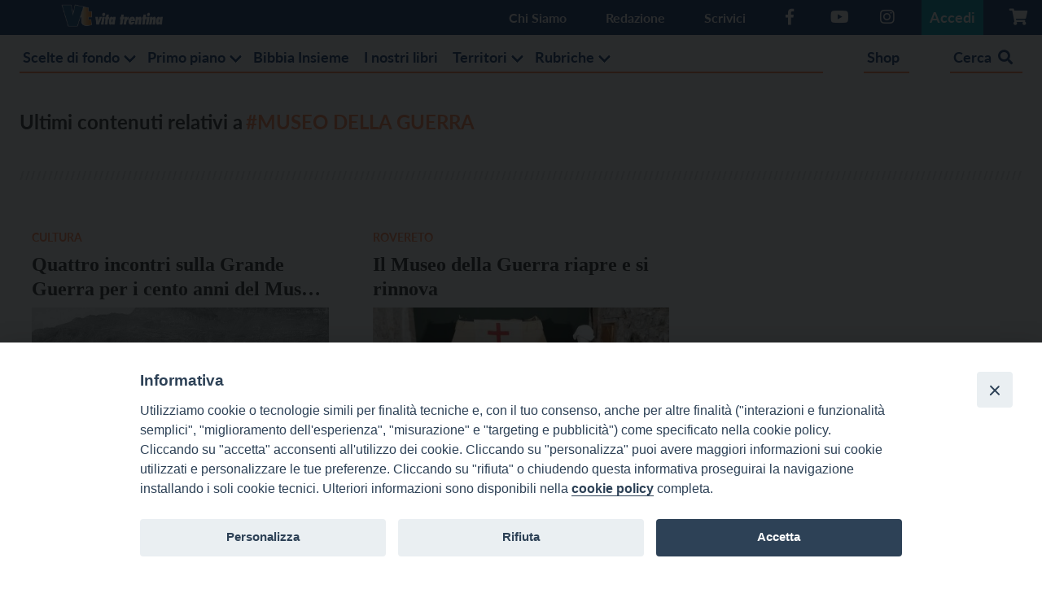

--- FILE ---
content_type: text/html; charset=UTF-8
request_url: https://www.vitatrentina.it/tag/museo-della-guerra/
body_size: 16521
content:

<!DOCTYPE html>
<html lang="it-IT" class="is-fullheight">
<head>
    <meta charset="UTF-8">
    <meta name="viewport" content="width=device-width, initial-scale=1">
    <link rel="profile" href="http://gmpg.org/xfn/11">
    <link rel="stylesheet" href="https://cdnjs.cloudflare.com/ajax/libs/font-awesome/4.7.0/css/font-awesome.min.css"/>
    <meta name='robots' content='index, follow, max-image-preview:large, max-snippet:-1, max-video-preview:-1' />
	<style>img:is([sizes="auto" i], [sizes^="auto," i]) { contain-intrinsic-size: 3000px 1500px }</style>
	
	<!-- This site is optimized with the Yoast SEO plugin v24.9 - https://yoast.com/wordpress/plugins/seo/ -->
	<title>museo della guerra Archivi - Vita Trentina</title>
	<link rel="canonical" href="https://www.vitatrentina.it/tag/museo-della-guerra/" />
	<meta property="og:locale" content="it_IT" />
	<meta property="og:type" content="article" />
	<meta property="og:title" content="museo della guerra Archivi - Vita Trentina" />
	<meta property="og:url" content="https://www.vitatrentina.it/tag/museo-della-guerra/" />
	<meta property="og:site_name" content="Vita Trentina" />
	<meta name="twitter:card" content="summary_large_image" />
	<meta name="twitter:site" content="@vitatrentina26" />
	<script type="application/ld+json" class="yoast-schema-graph">{"@context":"https://schema.org","@graph":[{"@type":"CollectionPage","@id":"https://www.vitatrentina.it/tag/museo-della-guerra/","url":"https://www.vitatrentina.it/tag/museo-della-guerra/","name":"museo della guerra Archivi - Vita Trentina","isPartOf":{"@id":"https://www.vitatrentina.it/#website"},"primaryImageOfPage":{"@id":"https://www.vitatrentina.it/tag/museo-della-guerra/#primaryimage"},"image":{"@id":"https://www.vitatrentina.it/tag/museo-della-guerra/#primaryimage"},"thumbnailUrl":"https://www.vitatrentina.it/wp-content/uploads/2021/01/Rovereto.-Ossario-di-Castel-Dante-1938_Archivio-Museo-Guerra-Rovereto-scaled.jpg","breadcrumb":{"@id":"https://www.vitatrentina.it/tag/museo-della-guerra/#breadcrumb"},"inLanguage":"it-IT"},{"@type":"ImageObject","inLanguage":"it-IT","@id":"https://www.vitatrentina.it/tag/museo-della-guerra/#primaryimage","url":"https://www.vitatrentina.it/wp-content/uploads/2021/01/Rovereto.-Ossario-di-Castel-Dante-1938_Archivio-Museo-Guerra-Rovereto-scaled.jpg","contentUrl":"https://www.vitatrentina.it/wp-content/uploads/2021/01/Rovereto.-Ossario-di-Castel-Dante-1938_Archivio-Museo-Guerra-Rovereto-scaled.jpg","width":2560,"height":1735,"caption":"Il sacrario militare di Rovereto in una foto d'epoca presente nell'archivio del Museo"},{"@type":"BreadcrumbList","@id":"https://www.vitatrentina.it/tag/museo-della-guerra/#breadcrumb","itemListElement":[{"@type":"ListItem","position":1,"name":"Home","item":"https://www.vitatrentina.it/"},{"@type":"ListItem","position":2,"name":"museo della guerra"}]},{"@type":"WebSite","@id":"https://www.vitatrentina.it/#website","url":"https://www.vitatrentina.it/","name":"Vita Trentina","description":"L&#039;informazione giorno dopo giorno","potentialAction":[{"@type":"SearchAction","target":{"@type":"EntryPoint","urlTemplate":"https://www.vitatrentina.it/?s={search_term_string}"},"query-input":{"@type":"PropertyValueSpecification","valueRequired":true,"valueName":"search_term_string"}}],"inLanguage":"it-IT"}]}</script>
	<!-- / Yoast SEO plugin. -->


<link rel='dns-prefetch' href='//use.fontawesome.com' />
<link rel="alternate" type="application/rss+xml" title="Vita Trentina &raquo; Feed" href="https://www.vitatrentina.it/feed/" />
<link rel="alternate" type="application/rss+xml" title="Vita Trentina &raquo; Feed dei commenti" href="https://www.vitatrentina.it/comments/feed/" />
<link rel="alternate" type="application/rss+xml" title="Vita Trentina &raquo; museo della guerra Feed del tag" href="https://www.vitatrentina.it/tag/museo-della-guerra/feed/" />
		<!-- This site uses the Google Analytics by ExactMetrics plugin v8.3.2 - Using Analytics tracking - https://www.exactmetrics.com/ -->
							<script src="//www.googletagmanager.com/gtag/js?id=G-YTVQ9ZSRHX"  data-cfasync="false" data-wpfc-render="false" type="text/javascript" async></script>
			<script data-cfasync="false" data-wpfc-render="false" type="text/javascript">
				var em_version = '8.3.2';
				var em_track_user = true;
				var em_no_track_reason = '';
								var ExactMetricsDefaultLocations = {"page_location":"https:\/\/www.vitatrentina.it\/tag\/museo-della-guerra\/"};
				if ( typeof ExactMetricsPrivacyGuardFilter === 'function' ) {
					var ExactMetricsLocations = (typeof ExactMetricsExcludeQuery === 'object') ? ExactMetricsPrivacyGuardFilter( ExactMetricsExcludeQuery ) : ExactMetricsPrivacyGuardFilter( ExactMetricsDefaultLocations );
				} else {
					var ExactMetricsLocations = (typeof ExactMetricsExcludeQuery === 'object') ? ExactMetricsExcludeQuery : ExactMetricsDefaultLocations;
				}

								var disableStrs = [
										'ga-disable-G-YTVQ9ZSRHX',
									];

				/* Function to detect opted out users */
				function __gtagTrackerIsOptedOut() {
					for (var index = 0; index < disableStrs.length; index++) {
						if (document.cookie.indexOf(disableStrs[index] + '=true') > -1) {
							return true;
						}
					}

					return false;
				}

				/* Disable tracking if the opt-out cookie exists. */
				if (__gtagTrackerIsOptedOut()) {
					for (var index = 0; index < disableStrs.length; index++) {
						window[disableStrs[index]] = true;
					}
				}

				/* Opt-out function */
				function __gtagTrackerOptout() {
					for (var index = 0; index < disableStrs.length; index++) {
						document.cookie = disableStrs[index] + '=true; expires=Thu, 31 Dec 2099 23:59:59 UTC; path=/';
						window[disableStrs[index]] = true;
					}
				}

				if ('undefined' === typeof gaOptout) {
					function gaOptout() {
						__gtagTrackerOptout();
					}
				}
								window.dataLayer = window.dataLayer || [];

				window.ExactMetricsDualTracker = {
					helpers: {},
					trackers: {},
				};
				if (em_track_user) {
					function __gtagDataLayer() {
						dataLayer.push(arguments);
					}

					function __gtagTracker(type, name, parameters) {
						if (!parameters) {
							parameters = {};
						}

						if (parameters.send_to) {
							__gtagDataLayer.apply(null, arguments);
							return;
						}

						if (type === 'event') {
														parameters.send_to = exactmetrics_frontend.v4_id;
							var hookName = name;
							if (typeof parameters['event_category'] !== 'undefined') {
								hookName = parameters['event_category'] + ':' + name;
							}

							if (typeof ExactMetricsDualTracker.trackers[hookName] !== 'undefined') {
								ExactMetricsDualTracker.trackers[hookName](parameters);
							} else {
								__gtagDataLayer('event', name, parameters);
							}
							
						} else {
							__gtagDataLayer.apply(null, arguments);
						}
					}

					__gtagTracker('js', new Date());
					__gtagTracker('set', {
						'developer_id.dNDMyYj': true,
											});
					if ( ExactMetricsLocations.page_location ) {
						__gtagTracker('set', ExactMetricsLocations);
					}
										__gtagTracker('config', 'G-YTVQ9ZSRHX', {"forceSSL":"true","link_attribution":"true"} );
															window.gtag = __gtagTracker;										(function () {
						/* https://developers.google.com/analytics/devguides/collection/analyticsjs/ */
						/* ga and __gaTracker compatibility shim. */
						var noopfn = function () {
							return null;
						};
						var newtracker = function () {
							return new Tracker();
						};
						var Tracker = function () {
							return null;
						};
						var p = Tracker.prototype;
						p.get = noopfn;
						p.set = noopfn;
						p.send = function () {
							var args = Array.prototype.slice.call(arguments);
							args.unshift('send');
							__gaTracker.apply(null, args);
						};
						var __gaTracker = function () {
							var len = arguments.length;
							if (len === 0) {
								return;
							}
							var f = arguments[len - 1];
							if (typeof f !== 'object' || f === null || typeof f.hitCallback !== 'function') {
								if ('send' === arguments[0]) {
									var hitConverted, hitObject = false, action;
									if ('event' === arguments[1]) {
										if ('undefined' !== typeof arguments[3]) {
											hitObject = {
												'eventAction': arguments[3],
												'eventCategory': arguments[2],
												'eventLabel': arguments[4],
												'value': arguments[5] ? arguments[5] : 1,
											}
										}
									}
									if ('pageview' === arguments[1]) {
										if ('undefined' !== typeof arguments[2]) {
											hitObject = {
												'eventAction': 'page_view',
												'page_path': arguments[2],
											}
										}
									}
									if (typeof arguments[2] === 'object') {
										hitObject = arguments[2];
									}
									if (typeof arguments[5] === 'object') {
										Object.assign(hitObject, arguments[5]);
									}
									if ('undefined' !== typeof arguments[1].hitType) {
										hitObject = arguments[1];
										if ('pageview' === hitObject.hitType) {
											hitObject.eventAction = 'page_view';
										}
									}
									if (hitObject) {
										action = 'timing' === arguments[1].hitType ? 'timing_complete' : hitObject.eventAction;
										hitConverted = mapArgs(hitObject);
										__gtagTracker('event', action, hitConverted);
									}
								}
								return;
							}

							function mapArgs(args) {
								var arg, hit = {};
								var gaMap = {
									'eventCategory': 'event_category',
									'eventAction': 'event_action',
									'eventLabel': 'event_label',
									'eventValue': 'event_value',
									'nonInteraction': 'non_interaction',
									'timingCategory': 'event_category',
									'timingVar': 'name',
									'timingValue': 'value',
									'timingLabel': 'event_label',
									'page': 'page_path',
									'location': 'page_location',
									'title': 'page_title',
									'referrer' : 'page_referrer',
								};
								for (arg in args) {
																		if (!(!args.hasOwnProperty(arg) || !gaMap.hasOwnProperty(arg))) {
										hit[gaMap[arg]] = args[arg];
									} else {
										hit[arg] = args[arg];
									}
								}
								return hit;
							}

							try {
								f.hitCallback();
							} catch (ex) {
							}
						};
						__gaTracker.create = newtracker;
						__gaTracker.getByName = newtracker;
						__gaTracker.getAll = function () {
							return [];
						};
						__gaTracker.remove = noopfn;
						__gaTracker.loaded = true;
						window['__gaTracker'] = __gaTracker;
					})();
									} else {
										console.log("");
					(function () {
						function __gtagTracker() {
							return null;
						}

						window['__gtagTracker'] = __gtagTracker;
						window['gtag'] = __gtagTracker;
					})();
									}
			</script>
				<!-- / Google Analytics by ExactMetrics -->
		<script type="text/javascript">
/* <![CDATA[ */
window._wpemojiSettings = {"baseUrl":"https:\/\/s.w.org\/images\/core\/emoji\/15.0.3\/72x72\/","ext":".png","svgUrl":"https:\/\/s.w.org\/images\/core\/emoji\/15.0.3\/svg\/","svgExt":".svg","source":{"concatemoji":"https:\/\/www.vitatrentina.it\/wp-includes\/js\/wp-emoji-release.min.js?ver=6.7.1"}};
/*! This file is auto-generated */
!function(i,n){var o,s,e;function c(e){try{var t={supportTests:e,timestamp:(new Date).valueOf()};sessionStorage.setItem(o,JSON.stringify(t))}catch(e){}}function p(e,t,n){e.clearRect(0,0,e.canvas.width,e.canvas.height),e.fillText(t,0,0);var t=new Uint32Array(e.getImageData(0,0,e.canvas.width,e.canvas.height).data),r=(e.clearRect(0,0,e.canvas.width,e.canvas.height),e.fillText(n,0,0),new Uint32Array(e.getImageData(0,0,e.canvas.width,e.canvas.height).data));return t.every(function(e,t){return e===r[t]})}function u(e,t,n){switch(t){case"flag":return n(e,"\ud83c\udff3\ufe0f\u200d\u26a7\ufe0f","\ud83c\udff3\ufe0f\u200b\u26a7\ufe0f")?!1:!n(e,"\ud83c\uddfa\ud83c\uddf3","\ud83c\uddfa\u200b\ud83c\uddf3")&&!n(e,"\ud83c\udff4\udb40\udc67\udb40\udc62\udb40\udc65\udb40\udc6e\udb40\udc67\udb40\udc7f","\ud83c\udff4\u200b\udb40\udc67\u200b\udb40\udc62\u200b\udb40\udc65\u200b\udb40\udc6e\u200b\udb40\udc67\u200b\udb40\udc7f");case"emoji":return!n(e,"\ud83d\udc26\u200d\u2b1b","\ud83d\udc26\u200b\u2b1b")}return!1}function f(e,t,n){var r="undefined"!=typeof WorkerGlobalScope&&self instanceof WorkerGlobalScope?new OffscreenCanvas(300,150):i.createElement("canvas"),a=r.getContext("2d",{willReadFrequently:!0}),o=(a.textBaseline="top",a.font="600 32px Arial",{});return e.forEach(function(e){o[e]=t(a,e,n)}),o}function t(e){var t=i.createElement("script");t.src=e,t.defer=!0,i.head.appendChild(t)}"undefined"!=typeof Promise&&(o="wpEmojiSettingsSupports",s=["flag","emoji"],n.supports={everything:!0,everythingExceptFlag:!0},e=new Promise(function(e){i.addEventListener("DOMContentLoaded",e,{once:!0})}),new Promise(function(t){var n=function(){try{var e=JSON.parse(sessionStorage.getItem(o));if("object"==typeof e&&"number"==typeof e.timestamp&&(new Date).valueOf()<e.timestamp+604800&&"object"==typeof e.supportTests)return e.supportTests}catch(e){}return null}();if(!n){if("undefined"!=typeof Worker&&"undefined"!=typeof OffscreenCanvas&&"undefined"!=typeof URL&&URL.createObjectURL&&"undefined"!=typeof Blob)try{var e="postMessage("+f.toString()+"("+[JSON.stringify(s),u.toString(),p.toString()].join(",")+"));",r=new Blob([e],{type:"text/javascript"}),a=new Worker(URL.createObjectURL(r),{name:"wpTestEmojiSupports"});return void(a.onmessage=function(e){c(n=e.data),a.terminate(),t(n)})}catch(e){}c(n=f(s,u,p))}t(n)}).then(function(e){for(var t in e)n.supports[t]=e[t],n.supports.everything=n.supports.everything&&n.supports[t],"flag"!==t&&(n.supports.everythingExceptFlag=n.supports.everythingExceptFlag&&n.supports[t]);n.supports.everythingExceptFlag=n.supports.everythingExceptFlag&&!n.supports.flag,n.DOMReady=!1,n.readyCallback=function(){n.DOMReady=!0}}).then(function(){return e}).then(function(){var e;n.supports.everything||(n.readyCallback(),(e=n.source||{}).concatemoji?t(e.concatemoji):e.wpemoji&&e.twemoji&&(t(e.twemoji),t(e.wpemoji)))}))}((window,document),window._wpemojiSettings);
/* ]]> */
</script>
<!-- vitatrentina.it is managing ads with Advanced Ads --><script id="vitat-ready">
			window.advanced_ads_ready=function(e,a){a=a||"complete";var d=function(e){return"interactive"===a?"loading"!==e:"complete"===e};d(document.readyState)?e():document.addEventListener("readystatechange",(function(a){d(a.target.readyState)&&e()}),{once:"interactive"===a})},window.advanced_ads_ready_queue=window.advanced_ads_ready_queue||[];		</script>
		<link rel='stylesheet' id='sbi_styles-css' href='https://www.vitatrentina.it/wp-content/plugins/instagram-feed/css/sbi-styles.min.css?ver=6.6.1' type='text/css' media='all' />
<style id='wp-emoji-styles-inline-css' type='text/css'>

	img.wp-smiley, img.emoji {
		display: inline !important;
		border: none !important;
		box-shadow: none !important;
		height: 1em !important;
		width: 1em !important;
		margin: 0 0.07em !important;
		vertical-align: -0.1em !important;
		background: none !important;
		padding: 0 !important;
	}
</style>
<link rel='stylesheet' id='wp-block-library-css' href='https://www.vitatrentina.it/wp-includes/css/dist/block-library/style.min.css?ver=6.7.1' type='text/css' media='all' />
<style id='classic-theme-styles-inline-css' type='text/css'>
/*! This file is auto-generated */
.wp-block-button__link{color:#fff;background-color:#32373c;border-radius:9999px;box-shadow:none;text-decoration:none;padding:calc(.667em + 2px) calc(1.333em + 2px);font-size:1.125em}.wp-block-file__button{background:#32373c;color:#fff;text-decoration:none}
</style>
<style id='global-styles-inline-css' type='text/css'>
:root{--wp--preset--aspect-ratio--square: 1;--wp--preset--aspect-ratio--4-3: 4/3;--wp--preset--aspect-ratio--3-4: 3/4;--wp--preset--aspect-ratio--3-2: 3/2;--wp--preset--aspect-ratio--2-3: 2/3;--wp--preset--aspect-ratio--16-9: 16/9;--wp--preset--aspect-ratio--9-16: 9/16;--wp--preset--color--black: #000000;--wp--preset--color--cyan-bluish-gray: #abb8c3;--wp--preset--color--white: #ffffff;--wp--preset--color--pale-pink: #f78da7;--wp--preset--color--vivid-red: #cf2e2e;--wp--preset--color--luminous-vivid-orange: #ff6900;--wp--preset--color--luminous-vivid-amber: #fcb900;--wp--preset--color--light-green-cyan: #7bdcb5;--wp--preset--color--vivid-green-cyan: #00d084;--wp--preset--color--pale-cyan-blue: #8ed1fc;--wp--preset--color--vivid-cyan-blue: #0693e3;--wp--preset--color--vivid-purple: #9b51e0;--wp--preset--gradient--vivid-cyan-blue-to-vivid-purple: linear-gradient(135deg,rgba(6,147,227,1) 0%,rgb(155,81,224) 100%);--wp--preset--gradient--light-green-cyan-to-vivid-green-cyan: linear-gradient(135deg,rgb(122,220,180) 0%,rgb(0,208,130) 100%);--wp--preset--gradient--luminous-vivid-amber-to-luminous-vivid-orange: linear-gradient(135deg,rgba(252,185,0,1) 0%,rgba(255,105,0,1) 100%);--wp--preset--gradient--luminous-vivid-orange-to-vivid-red: linear-gradient(135deg,rgba(255,105,0,1) 0%,rgb(207,46,46) 100%);--wp--preset--gradient--very-light-gray-to-cyan-bluish-gray: linear-gradient(135deg,rgb(238,238,238) 0%,rgb(169,184,195) 100%);--wp--preset--gradient--cool-to-warm-spectrum: linear-gradient(135deg,rgb(74,234,220) 0%,rgb(151,120,209) 20%,rgb(207,42,186) 40%,rgb(238,44,130) 60%,rgb(251,105,98) 80%,rgb(254,248,76) 100%);--wp--preset--gradient--blush-light-purple: linear-gradient(135deg,rgb(255,206,236) 0%,rgb(152,150,240) 100%);--wp--preset--gradient--blush-bordeaux: linear-gradient(135deg,rgb(254,205,165) 0%,rgb(254,45,45) 50%,rgb(107,0,62) 100%);--wp--preset--gradient--luminous-dusk: linear-gradient(135deg,rgb(255,203,112) 0%,rgb(199,81,192) 50%,rgb(65,88,208) 100%);--wp--preset--gradient--pale-ocean: linear-gradient(135deg,rgb(255,245,203) 0%,rgb(182,227,212) 50%,rgb(51,167,181) 100%);--wp--preset--gradient--electric-grass: linear-gradient(135deg,rgb(202,248,128) 0%,rgb(113,206,126) 100%);--wp--preset--gradient--midnight: linear-gradient(135deg,rgb(2,3,129) 0%,rgb(40,116,252) 100%);--wp--preset--font-size--small: 13px;--wp--preset--font-size--medium: 20px;--wp--preset--font-size--large: 36px;--wp--preset--font-size--x-large: 42px;--wp--preset--font-family--inter: "Inter", sans-serif;--wp--preset--font-family--cardo: Cardo;--wp--preset--spacing--20: 0.44rem;--wp--preset--spacing--30: 0.67rem;--wp--preset--spacing--40: 1rem;--wp--preset--spacing--50: 1.5rem;--wp--preset--spacing--60: 2.25rem;--wp--preset--spacing--70: 3.38rem;--wp--preset--spacing--80: 5.06rem;--wp--preset--shadow--natural: 6px 6px 9px rgba(0, 0, 0, 0.2);--wp--preset--shadow--deep: 12px 12px 50px rgba(0, 0, 0, 0.4);--wp--preset--shadow--sharp: 6px 6px 0px rgba(0, 0, 0, 0.2);--wp--preset--shadow--outlined: 6px 6px 0px -3px rgba(255, 255, 255, 1), 6px 6px rgba(0, 0, 0, 1);--wp--preset--shadow--crisp: 6px 6px 0px rgba(0, 0, 0, 1);}:where(.is-layout-flex){gap: 0.5em;}:where(.is-layout-grid){gap: 0.5em;}body .is-layout-flex{display: flex;}.is-layout-flex{flex-wrap: wrap;align-items: center;}.is-layout-flex > :is(*, div){margin: 0;}body .is-layout-grid{display: grid;}.is-layout-grid > :is(*, div){margin: 0;}:where(.wp-block-columns.is-layout-flex){gap: 2em;}:where(.wp-block-columns.is-layout-grid){gap: 2em;}:where(.wp-block-post-template.is-layout-flex){gap: 1.25em;}:where(.wp-block-post-template.is-layout-grid){gap: 1.25em;}.has-black-color{color: var(--wp--preset--color--black) !important;}.has-cyan-bluish-gray-color{color: var(--wp--preset--color--cyan-bluish-gray) !important;}.has-white-color{color: var(--wp--preset--color--white) !important;}.has-pale-pink-color{color: var(--wp--preset--color--pale-pink) !important;}.has-vivid-red-color{color: var(--wp--preset--color--vivid-red) !important;}.has-luminous-vivid-orange-color{color: var(--wp--preset--color--luminous-vivid-orange) !important;}.has-luminous-vivid-amber-color{color: var(--wp--preset--color--luminous-vivid-amber) !important;}.has-light-green-cyan-color{color: var(--wp--preset--color--light-green-cyan) !important;}.has-vivid-green-cyan-color{color: var(--wp--preset--color--vivid-green-cyan) !important;}.has-pale-cyan-blue-color{color: var(--wp--preset--color--pale-cyan-blue) !important;}.has-vivid-cyan-blue-color{color: var(--wp--preset--color--vivid-cyan-blue) !important;}.has-vivid-purple-color{color: var(--wp--preset--color--vivid-purple) !important;}.has-black-background-color{background-color: var(--wp--preset--color--black) !important;}.has-cyan-bluish-gray-background-color{background-color: var(--wp--preset--color--cyan-bluish-gray) !important;}.has-white-background-color{background-color: var(--wp--preset--color--white) !important;}.has-pale-pink-background-color{background-color: var(--wp--preset--color--pale-pink) !important;}.has-vivid-red-background-color{background-color: var(--wp--preset--color--vivid-red) !important;}.has-luminous-vivid-orange-background-color{background-color: var(--wp--preset--color--luminous-vivid-orange) !important;}.has-luminous-vivid-amber-background-color{background-color: var(--wp--preset--color--luminous-vivid-amber) !important;}.has-light-green-cyan-background-color{background-color: var(--wp--preset--color--light-green-cyan) !important;}.has-vivid-green-cyan-background-color{background-color: var(--wp--preset--color--vivid-green-cyan) !important;}.has-pale-cyan-blue-background-color{background-color: var(--wp--preset--color--pale-cyan-blue) !important;}.has-vivid-cyan-blue-background-color{background-color: var(--wp--preset--color--vivid-cyan-blue) !important;}.has-vivid-purple-background-color{background-color: var(--wp--preset--color--vivid-purple) !important;}.has-black-border-color{border-color: var(--wp--preset--color--black) !important;}.has-cyan-bluish-gray-border-color{border-color: var(--wp--preset--color--cyan-bluish-gray) !important;}.has-white-border-color{border-color: var(--wp--preset--color--white) !important;}.has-pale-pink-border-color{border-color: var(--wp--preset--color--pale-pink) !important;}.has-vivid-red-border-color{border-color: var(--wp--preset--color--vivid-red) !important;}.has-luminous-vivid-orange-border-color{border-color: var(--wp--preset--color--luminous-vivid-orange) !important;}.has-luminous-vivid-amber-border-color{border-color: var(--wp--preset--color--luminous-vivid-amber) !important;}.has-light-green-cyan-border-color{border-color: var(--wp--preset--color--light-green-cyan) !important;}.has-vivid-green-cyan-border-color{border-color: var(--wp--preset--color--vivid-green-cyan) !important;}.has-pale-cyan-blue-border-color{border-color: var(--wp--preset--color--pale-cyan-blue) !important;}.has-vivid-cyan-blue-border-color{border-color: var(--wp--preset--color--vivid-cyan-blue) !important;}.has-vivid-purple-border-color{border-color: var(--wp--preset--color--vivid-purple) !important;}.has-vivid-cyan-blue-to-vivid-purple-gradient-background{background: var(--wp--preset--gradient--vivid-cyan-blue-to-vivid-purple) !important;}.has-light-green-cyan-to-vivid-green-cyan-gradient-background{background: var(--wp--preset--gradient--light-green-cyan-to-vivid-green-cyan) !important;}.has-luminous-vivid-amber-to-luminous-vivid-orange-gradient-background{background: var(--wp--preset--gradient--luminous-vivid-amber-to-luminous-vivid-orange) !important;}.has-luminous-vivid-orange-to-vivid-red-gradient-background{background: var(--wp--preset--gradient--luminous-vivid-orange-to-vivid-red) !important;}.has-very-light-gray-to-cyan-bluish-gray-gradient-background{background: var(--wp--preset--gradient--very-light-gray-to-cyan-bluish-gray) !important;}.has-cool-to-warm-spectrum-gradient-background{background: var(--wp--preset--gradient--cool-to-warm-spectrum) !important;}.has-blush-light-purple-gradient-background{background: var(--wp--preset--gradient--blush-light-purple) !important;}.has-blush-bordeaux-gradient-background{background: var(--wp--preset--gradient--blush-bordeaux) !important;}.has-luminous-dusk-gradient-background{background: var(--wp--preset--gradient--luminous-dusk) !important;}.has-pale-ocean-gradient-background{background: var(--wp--preset--gradient--pale-ocean) !important;}.has-electric-grass-gradient-background{background: var(--wp--preset--gradient--electric-grass) !important;}.has-midnight-gradient-background{background: var(--wp--preset--gradient--midnight) !important;}.has-small-font-size{font-size: var(--wp--preset--font-size--small) !important;}.has-medium-font-size{font-size: var(--wp--preset--font-size--medium) !important;}.has-large-font-size{font-size: var(--wp--preset--font-size--large) !important;}.has-x-large-font-size{font-size: var(--wp--preset--font-size--x-large) !important;}
:where(.wp-block-post-template.is-layout-flex){gap: 1.25em;}:where(.wp-block-post-template.is-layout-grid){gap: 1.25em;}
:where(.wp-block-columns.is-layout-flex){gap: 2em;}:where(.wp-block-columns.is-layout-grid){gap: 2em;}
:root :where(.wp-block-pullquote){font-size: 1.5em;line-height: 1.6;}
</style>
<link rel='stylesheet' id='contact-form-7-css' href='https://www.vitatrentina.it/wp-content/plugins/contact-form-7/includes/css/styles.css?ver=6.0.6' type='text/css' media='all' />
<link rel='stylesheet' id='events-manager-css' href='https://www.vitatrentina.it/wp-content/plugins/events-manager/includes/css/events-manager.min.css?ver=6.6.4.4' type='text/css' media='all' />
<style id='events-manager-inline-css' type='text/css'>
body .em { --font-family : inherit; --font-weight : inherit; --font-size : 1em; --line-height : inherit; }
</style>
<link rel='stylesheet' id='iandu-cookieconsent-css' href='https://www.vitatrentina.it/wp-content/plugins/iandu-cookieconsent/public/css/iandu-cookieconsent-public.css?ver=1.3.3' type='text/css' media='all' />
<link rel='stylesheet' id='woocommerce-layout-css' href='https://www.vitatrentina.it/wp-content/plugins/woocommerce/assets/css/woocommerce-layout.css?ver=9.6.2' type='text/css' media='all' />
<link rel='stylesheet' id='woocommerce-smallscreen-css' href='https://www.vitatrentina.it/wp-content/plugins/woocommerce/assets/css/woocommerce-smallscreen.css?ver=9.6.2' type='text/css' media='only screen and (max-width: 768px)' />
<link rel='stylesheet' id='woocommerce-general-css' href='https://www.vitatrentina.it/wp-content/plugins/woocommerce/assets/css/woocommerce.css?ver=9.6.2' type='text/css' media='all' />
<style id='woocommerce-inline-inline-css' type='text/css'>
.woocommerce form .form-row .required { visibility: visible; }
</style>
<link rel='stylesheet' id='wp-polls-css' href='https://www.vitatrentina.it/wp-content/plugins/wp-polls/polls-css.css?ver=2.77.3' type='text/css' media='all' />
<style id='wp-polls-inline-css' type='text/css'>
.wp-polls .pollbar {
	margin: 1px;
	font-size: 6px;
	line-height: 8px;
	height: 8px;
	background-image: url('https://www.vitatrentina.it/wp-content/plugins/wp-polls/images/default/pollbg.gif');
	border: 1px solid #c8c8c8;
}

</style>
<link rel='stylesheet' id='brands-styles-css' href='https://www.vitatrentina.it/wp-content/plugins/woocommerce/assets/css/brands.css?ver=9.6.2' type='text/css' media='all' />
<link rel='stylesheet' id='bulmapress-bulma-style-css' href='https://www.vitatrentina.it/wp-content/themes/bulmapress-master/frontend/bulmapress/css/bulmapress.css?ver=6.7.1' type='text/css' media='all' />
<link rel='stylesheet' id='bulmapress-style-css' href='https://www.vitatrentina.it/wp-content/themes/bulmapress-master/style.css?ver=1.0.3' type='text/css' media='all' />
<link rel='stylesheet' id='bulmapress-fontawesome-css' href='https://use.fontawesome.com/releases/v5.2.0/css/all.css?ver=6.7.1' type='text/css' media='all' />
<link rel='stylesheet' id='fancybox-style-css' href='https://www.vitatrentina.it/wp-content/themes/bulmapress-master/assets/css/jquery.fancybox.min.css?ver=6.7.1' type='text/css' media='all' />
<link rel='stylesheet' id='sib-front-css-css' href='https://www.vitatrentina.it/wp-content/plugins/mailin/css/mailin-front.css?ver=6.7.1' type='text/css' media='all' />
<script type="text/javascript" src="https://www.vitatrentina.it/wp-includes/js/jquery/jquery.min.js?ver=3.7.1" id="jquery-core-js"></script>
<script type="text/javascript" src="https://www.vitatrentina.it/wp-includes/js/jquery/jquery-migrate.min.js?ver=3.4.1" id="jquery-migrate-js"></script>
<script type="text/javascript" src="https://www.vitatrentina.it/wp-includes/js/jquery/ui/core.min.js?ver=1.13.3" id="jquery-ui-core-js"></script>
<script type="text/javascript" src="https://www.vitatrentina.it/wp-includes/js/jquery/ui/mouse.min.js?ver=1.13.3" id="jquery-ui-mouse-js"></script>
<script type="text/javascript" src="https://www.vitatrentina.it/wp-content/plugins/google-analytics-dashboard-for-wp/assets/js/frontend-gtag.min.js?ver=8.3.2" id="exactmetrics-frontend-script-js" async="async" data-wp-strategy="async"></script>
<script data-cfasync="false" data-wpfc-render="false" type="text/javascript" id='exactmetrics-frontend-script-js-extra'>/* <![CDATA[ */
var exactmetrics_frontend = {"js_events_tracking":"true","download_extensions":"doc,pdf,ppt,zip,xls,docx,pptx,xlsx","inbound_paths":"[{\"path\":\"\\\/go\\\/\",\"label\":\"affiliate\"},{\"path\":\"\\\/recommend\\\/\",\"label\":\"affiliate\"}]","home_url":"https:\/\/www.vitatrentina.it","hash_tracking":"false","v4_id":"G-YTVQ9ZSRHX"};/* ]]> */
</script>
<script type="text/javascript" src="https://www.vitatrentina.it/wp-includes/js/jquery/ui/sortable.min.js?ver=1.13.3" id="jquery-ui-sortable-js"></script>
<script type="text/javascript" src="https://www.vitatrentina.it/wp-includes/js/jquery/ui/datepicker.min.js?ver=1.13.3" id="jquery-ui-datepicker-js"></script>
<script type="text/javascript" id="jquery-ui-datepicker-js-after">
/* <![CDATA[ */
jQuery(function(jQuery){jQuery.datepicker.setDefaults({"closeText":"Chiudi","currentText":"Oggi","monthNames":["Gennaio","Febbraio","Marzo","Aprile","Maggio","Giugno","Luglio","Agosto","Settembre","Ottobre","Novembre","Dicembre"],"monthNamesShort":["Gen","Feb","Mar","Apr","Mag","Giu","Lug","Ago","Set","Ott","Nov","Dic"],"nextText":"Prossimo","prevText":"Precedente","dayNames":["domenica","luned\u00ec","marted\u00ec","mercoled\u00ec","gioved\u00ec","venerd\u00ec","sabato"],"dayNamesShort":["Dom","Lun","Mar","Mer","Gio","Ven","Sab"],"dayNamesMin":["D","L","M","M","G","V","S"],"dateFormat":"d MM yy","firstDay":1,"isRTL":false});});
/* ]]> */
</script>
<script type="text/javascript" src="https://www.vitatrentina.it/wp-includes/js/jquery/ui/resizable.min.js?ver=1.13.3" id="jquery-ui-resizable-js"></script>
<script type="text/javascript" src="https://www.vitatrentina.it/wp-includes/js/jquery/ui/draggable.min.js?ver=1.13.3" id="jquery-ui-draggable-js"></script>
<script type="text/javascript" src="https://www.vitatrentina.it/wp-includes/js/jquery/ui/controlgroup.min.js?ver=1.13.3" id="jquery-ui-controlgroup-js"></script>
<script type="text/javascript" src="https://www.vitatrentina.it/wp-includes/js/jquery/ui/checkboxradio.min.js?ver=1.13.3" id="jquery-ui-checkboxradio-js"></script>
<script type="text/javascript" src="https://www.vitatrentina.it/wp-includes/js/jquery/ui/button.min.js?ver=1.13.3" id="jquery-ui-button-js"></script>
<script type="text/javascript" src="https://www.vitatrentina.it/wp-includes/js/jquery/ui/dialog.min.js?ver=1.13.3" id="jquery-ui-dialog-js"></script>
<script type="text/javascript" id="events-manager-js-extra">
/* <![CDATA[ */
var EM = {"ajaxurl":"https:\/\/www.vitatrentina.it\/wp-admin\/admin-ajax.php","locationajaxurl":"https:\/\/www.vitatrentina.it\/wp-admin\/admin-ajax.php?action=locations_search","firstDay":"1","locale":"it","dateFormat":"yy-mm-dd","ui_css":"https:\/\/www.vitatrentina.it\/wp-content\/plugins\/events-manager\/includes\/css\/jquery-ui\/build.min.css","show24hours":"1","is_ssl":"1","autocomplete_limit":"10","calendar":{"breakpoints":{"small":560,"medium":908,"large":false}},"phone":"","datepicker":{"format":"d\/m\/Y","locale":"it"},"search":{"breakpoints":{"small":650,"medium":850,"full":false}},"url":"https:\/\/www.vitatrentina.it\/wp-content\/plugins\/events-manager","assets":{"input.em-uploader":{"js":{"em-uploader":{"url":"https:\/\/www.vitatrentina.it\/wp-content\/plugins\/events-manager\/includes\/js\/em-uploader.js","required":true,"event":"em_uploader_ready"}}}},"bookingInProgress":"Per favore attendi che la prenotazione venga elaborata.","tickets_save":"Salvare biglietto","bookingajaxurl":"https:\/\/www.vitatrentina.it\/wp-admin\/admin-ajax.php","bookings_export_save":"Prenotazioni Export","bookings_settings_save":"Salva le impostazioni","booking_delete":"Sei sicuro di voler cancellare?","booking_offset":"30","bookings":{"submit_button":{"text":{"default":"Invia la tua prenotazione","free":"Invia la tua prenotazione","payment":"Invia la tua prenotazione","processing":"Processing ..."}},"update_listener":""},"bb_full":"Tutto Esaurito","bb_book":"Prenota ora","bb_booking":"Prenotazione in corso ...","bb_booked":"Prenotazione presentata","bb_error":"Prenotazione Errore. Riprova?","bb_cancel":"Annullare","bb_canceling":"Annullamento...","bb_cancelled":"Cancellato","bb_cancel_error":"Cancellazione Errore. Riprova?","txt_search":"Ricerca","txt_searching":"Ricerca in corso...","txt_loading":"Caricamento in corso..."};
/* ]]> */
</script>
<script type="text/javascript" src="https://www.vitatrentina.it/wp-content/plugins/events-manager/includes/js/events-manager.js?ver=6.6.4.4" id="events-manager-js"></script>
<script type="text/javascript" src="https://www.vitatrentina.it/wp-content/plugins/events-manager/includes/external/flatpickr/l10n/it.js?ver=6.6.4.4" id="em-flatpickr-localization-js"></script>
<script type="text/javascript" id="3d-flip-book-client-locale-loader-js-extra">
/* <![CDATA[ */
var FB3D_CLIENT_LOCALE = {"ajaxurl":"https:\/\/www.vitatrentina.it\/wp-admin\/admin-ajax.php","dictionary":{"Table of contents":"Table of contents","Close":"Close","Bookmarks":"Bookmarks","Thumbnails":"Thumbnails","Search":"Search","Share":"Share","Facebook":"Facebook","Twitter":"Twitter","Email":"Email","Play":"Play","Previous page":"Previous page","Next page":"Next page","Zoom in":"Zoom in","Zoom out":"Zoom out","Fit view":"Fit view","Auto play":"Auto play","Full screen":"Full screen","More":"More","Smart pan":"Smart pan","Single page":"Single page","Sounds":"Sounds","Stats":"Stats","Print":"Print","Download":"Download","Goto first page":"Goto first page","Goto last page":"Goto last page"},"images":"https:\/\/www.vitatrentina.it\/wp-content\/plugins\/interactive-3d-flipbook-powered-physics-engine\/assets\/images\/","jsData":{"urls":[],"posts":{"ids_mis":[],"ids":[]},"pages":[],"firstPages":[],"bookCtrlProps":[],"bookTemplates":[]},"key":"3d-flip-book","pdfJS":{"pdfJsLib":"https:\/\/www.vitatrentina.it\/wp-content\/plugins\/interactive-3d-flipbook-powered-physics-engine\/assets\/js\/pdf.min.js?ver=4.3.136","pdfJsWorker":"https:\/\/www.vitatrentina.it\/wp-content\/plugins\/interactive-3d-flipbook-powered-physics-engine\/assets\/js\/pdf.worker.js?ver=4.3.136","stablePdfJsLib":"https:\/\/www.vitatrentina.it\/wp-content\/plugins\/interactive-3d-flipbook-powered-physics-engine\/assets\/js\/stable\/pdf.min.js?ver=2.5.207","stablePdfJsWorker":"https:\/\/www.vitatrentina.it\/wp-content\/plugins\/interactive-3d-flipbook-powered-physics-engine\/assets\/js\/stable\/pdf.worker.js?ver=2.5.207","pdfJsCMapUrl":"https:\/\/www.vitatrentina.it\/wp-content\/plugins\/interactive-3d-flipbook-powered-physics-engine\/assets\/cmaps\/"},"cacheurl":"https:\/\/www.vitatrentina.it\/wp-content\/uploads\/3d-flip-book\/cache\/","pluginsurl":"https:\/\/www.vitatrentina.it\/wp-content\/plugins\/","pluginurl":"https:\/\/www.vitatrentina.it\/wp-content\/plugins\/interactive-3d-flipbook-powered-physics-engine\/","thumbnailSize":{"width":"150","height":"150"},"version":"1.16.15"};
/* ]]> */
</script>
<script type="text/javascript" src="https://www.vitatrentina.it/wp-content/plugins/interactive-3d-flipbook-powered-physics-engine/assets/js/client-locale-loader.js?ver=1.16.15" id="3d-flip-book-client-locale-loader-js" async="async" data-wp-strategy="async"></script>
<script type="text/javascript" src="https://www.vitatrentina.it/wp-content/plugins/woocommerce/assets/js/jquery-blockui/jquery.blockUI.min.js?ver=2.7.0-wc.9.6.2" id="jquery-blockui-js" defer="defer" data-wp-strategy="defer"></script>
<script type="text/javascript" id="wc-add-to-cart-js-extra">
/* <![CDATA[ */
var wc_add_to_cart_params = {"ajax_url":"\/wp-admin\/admin-ajax.php","wc_ajax_url":"\/?wc-ajax=%%endpoint%%","i18n_view_cart":"Visualizza carrello","cart_url":"https:\/\/www.vitatrentina.it\/carrello\/","is_cart":"","cart_redirect_after_add":"yes"};
/* ]]> */
</script>
<script type="text/javascript" src="https://www.vitatrentina.it/wp-content/plugins/woocommerce/assets/js/frontend/add-to-cart.min.js?ver=9.6.2" id="wc-add-to-cart-js" defer="defer" data-wp-strategy="defer"></script>
<script type="text/javascript" src="https://www.vitatrentina.it/wp-content/plugins/woocommerce/assets/js/js-cookie/js.cookie.min.js?ver=2.1.4-wc.9.6.2" id="js-cookie-js" defer="defer" data-wp-strategy="defer"></script>
<script type="text/javascript" id="woocommerce-js-extra">
/* <![CDATA[ */
var woocommerce_params = {"ajax_url":"\/wp-admin\/admin-ajax.php","wc_ajax_url":"\/?wc-ajax=%%endpoint%%"};
/* ]]> */
</script>
<script type="text/javascript" src="https://www.vitatrentina.it/wp-content/plugins/woocommerce/assets/js/frontend/woocommerce.min.js?ver=9.6.2" id="woocommerce-js" defer="defer" data-wp-strategy="defer"></script>
<script type="text/javascript" id="sib-front-js-js-extra">
/* <![CDATA[ */
var sibErrMsg = {"invalidMail":"Please fill out valid email address","requiredField":"Please fill out required fields","invalidDateFormat":"Please fill out valid date format","invalidSMSFormat":"Please fill out valid phone number"};
var ajax_sib_front_object = {"ajax_url":"https:\/\/www.vitatrentina.it\/wp-admin\/admin-ajax.php","ajax_nonce":"6a4a26cc2d","flag_url":"https:\/\/www.vitatrentina.it\/wp-content\/plugins\/mailin\/img\/flags\/"};
/* ]]> */
</script>
<script type="text/javascript" src="https://www.vitatrentina.it/wp-content/plugins/mailin/js/mailin-front.js?ver=1761571473" id="sib-front-js-js"></script>
<link rel="https://api.w.org/" href="https://www.vitatrentina.it/wp-json/" /><link rel="alternate" title="JSON" type="application/json" href="https://www.vitatrentina.it/wp-json/wp/v2/tags/3428" /><link rel="EditURI" type="application/rsd+xml" title="RSD" href="https://www.vitatrentina.it/xmlrpc.php?rsd" />
<meta name="generator" content="WordPress 6.7.1" />
<meta name="generator" content="WooCommerce 9.6.2" />
	<noscript><style>.woocommerce-product-gallery{ opacity: 1 !important; }</style></noscript>
	<style class='wp-fonts-local' type='text/css'>
@font-face{font-family:Inter;font-style:normal;font-weight:300 900;font-display:fallback;src:url('https://www.vitatrentina.it/wp-content/plugins/woocommerce/assets/fonts/Inter-VariableFont_slnt,wght.woff2') format('woff2');font-stretch:normal;}
@font-face{font-family:Cardo;font-style:normal;font-weight:400;font-display:fallback;src:url('https://www.vitatrentina.it/wp-content/plugins/woocommerce/assets/fonts/cardo_normal_400.woff2') format('woff2');}
</style>
<link rel="icon" href="https://www.vitatrentina.it/wp-content/uploads/2021/10/cropped-vt-32x32.png" sizes="32x32" />
<link rel="icon" href="https://www.vitatrentina.it/wp-content/uploads/2021/10/cropped-vt-192x192.png" sizes="192x192" />
<link rel="apple-touch-icon" href="https://www.vitatrentina.it/wp-content/uploads/2021/10/cropped-vt-180x180.png" />
<meta name="msapplication-TileImage" content="https://www.vitatrentina.it/wp-content/uploads/2021/10/cropped-vt-270x270.png" />
		<style type="text/css" id="wp-custom-css">
			body.home #secondary{padding:30px;}

body.home .centerBlockNews  .columns.is-multiline{display:block;}

body.home #secondary #sib_subscribe_form-2 .widget-title{    font-family: PlayfairDisplay-Bold;
    font-size: 24px;
    color: #434343;
    letter-spacing: 0;}

body.home #secondary #sib_subscribe_form-2 #sib_signup_form_1 .sib-email-area{margin-bottom:20px;}

body.home #secondary #sib_subscribe_form-2 #sib_signup_form_1 .sib-email-area,
body.home #secondary #sib_subscribe_form-2 #sib_signup_form_1 .sib-NAME-area{font-family: PlayfairDisplay-Bold;
    font-size: 18px;
    color: #434343;font-weight:600;text-transform:low}

body.home #secondary #sib_subscribe_form-2{background-color: #FFF8F0;
    border-radius: 10px;
    padding: 15px;
    text-align: center;}

body.home #secondary #sib_subscribe_form-2 #sib_signup_form_1 .sib-default-btn{background: #FF9366;
    font-family: Lato-Bold;
    font-size: 18px;
    color: #FFFFFF;
    letter-spacing: 0;
    width: 180px;
    padding: 10px;
    outline: none;
    border: none;
    margin-top: 10px;}		</style>
		</head>

<body class="archive tag tag-museo-della-guerra tag-3428 theme-bulmapress-master woocommerce-no-js group-blog hfeed aa-prefix-vitat-">

<div id="page" class="site">
    <header id="header" class="is-flex is-horizontal-center">
        <nav id="site-navigation" class="navbar" role="navi gation">

                <span class="navbar-burger burger is-hidden-desktop" data-target="navbarMenu">
                    <span></span>
                    <span></span>
                    <span></span>
                </span>

            <div class="container-logo-mobile">
                <a href="https://www.vitatrentina.it/" rel="home">
                    <img class="logo"
                         src="https://www.vitatrentina.it/wp-content/themes/bulmapress-master/assets/img/logo_bianco.png"
                         alt="vitaTrentina" width="" height=""/>
                </a>

            </div>
            
                <ul id="menu-menu-secondario" class="column is-12 is-flex is-horizontal-right is-vertical-center is-paddingless second-navigation"><a class='navbar-item Chi Siamo' href='https://www.vitatrentina.it/chi-siamo/'>Chi Siamo</a><a class='navbar-item Redazione' href='https://www.vitatrentina.it/redazione/'>Redazione</a><a class='navbar-item Scrivici' href='https://www.vitatrentina.it/scrivici/'>Scrivici</a>
                    <a target="_blank" href="https://www.facebook.com/vitatrentina" class="is-hidden-touch"><i class="fab fa-facebook-f"></i></a>
                    <a target="_blank" href="https://www.youtube.com/user/vteditrice" class="is-hidden-touch"><i class="fab fa-youtube"></i></a>
                    <a target="_blank" href="https://www.instagram.com/vitatrentina/" class="is-hidden-touch"><i class="fab fa-instagram"></i></a>
                    <a href="https://www.vitatrentina.it/mio-account/" class="accedi is-horizontal-center is-vertical-center">Accedi</a>
					<!--a href="https://vitatrentina-ita.newsmemory.com" target="_blank" class="accedi is-horizontal-center is-vertical-center">Accedi</a-->
                    <a class="cart" href="https://www.vitatrentina.it/carrello/"><i class="fas fa-shopping-cart"></i></a>
                </ul>            <section class="navbar-menu nav-menu p-10 is-hidden-desktop">

                <div class="search-mobile">
                    <form method="get" action="https://www.vitatrentina.it">
                        <input placeholder="Cerca..." class="input" type="text" value=""
                               name="s" id="s"/>
                    </form>
                </div>

                    <ul id="menu-menu-principale" class=""><div class='navbar-item Scelte di fondo has-dropdown is-hoverable'>
<a class='navbar-link' href='https://www.vitatrentina.it/category/scelte-di-fondo/'>Scelte di fondo</a><div class='navbar-dropdown'><a class='navbar-item Editoriali' href='https://www.vitatrentina.it/category/scelte-di-fondo/editoriali/'>Editoriali</a><a class='navbar-item Fatti e opinioni' href='https://www.vitatrentina.it/category/scelte-di-fondo/fatti-e-opinioni/'>Fatti e opinioni</a><a class='navbar-item Oltre i confini' href='https://www.vitatrentina.it/category/scelte-di-fondo/oltre-i-confini/'>Oltre i confini</a><a class='navbar-item Sentieri' href='https://www.vitatrentina.it/category/scelte-di-fondo/sentieri/'>Sentieri</a></div></div></a><div class='navbar-item Primo piano has-dropdown is-hoverable'>
<a class='navbar-link' href='https://www.vitatrentina.it/category/primo-piano/'>Primo piano</a><div class='navbar-dropdown'><a class='navbar-item Salute e benessere' href='https://www.vitatrentina.it/category/primo-piano/salute_e_benessere/'>Salute e benessere</a><a class='navbar-item Attualità ecclesiale' href='https://www.vitatrentina.it/category/primo-piano/attualita-ecclesiale/'>Attualità ecclesiale</a><a class='navbar-item Chiesa trentina' href='https://www.vitatrentina.it/category/primo-piano/chiesa-trentina/'>Chiesa trentina</a><a class='navbar-item Cultura' href='https://www.vitatrentina.it/category/primo-piano/cultura/'>Cultura</a><a class='navbar-item Economia e Lavoro' href='https://www.vitatrentina.it/category/primo-piano/economia_lavoro/'>Economia e Lavoro</a><a class='navbar-item Società e Politica' href='https://www.vitatrentina.it/category/primo-piano/societa_e_politica/'>Società e Politica</a><a class='navbar-item Sport' href='https://www.vitatrentina.it/category/primo-piano/sport/'>Sport</a><a class='navbar-item Meridiani' href='https://www.vitatrentina.it/category/primo-piano/meridiani-2/'>Meridiani</a></div></div></a><a class='navbar-item Bibbia Insieme' href='https://www.vitatrentina.it/category/iniziative-speciali/bibbia-insieme/'>Bibbia Insieme</a><a class='navbar-item I nostri libri' href='https://www.vitatrentina.it/category/iniziative-speciali/i-nostri-libri/'>I nostri libri</a><div class='navbar-item Territori has-dropdown is-hoverable'>
<a class='navbar-link' href='https://www.vitatrentina.it/category/valli/'>Territori</a><div class='navbar-dropdown'><a class='navbar-item Alta Valsugana' href='https://www.vitatrentina.it/category/valli/alta-valsugana/'>Alta Valsugana</a><a class='navbar-item Altipiani Cimbri' href='https://www.vitatrentina.it/category/valli/altipiani-cimbri/'>Altipiani Cimbri</a><a class='navbar-item Alto Garda e Ledro' href='https://www.vitatrentina.it/category/valli/alto-garda-e-ledro/'>Alto Garda e Ledro</a><a class='navbar-item Cembra' href='https://www.vitatrentina.it/category/valli/cembra/'>Cembra</a><a class='navbar-item Fassa' href='https://www.vitatrentina.it/category/valli/fassa/'>Fassa</a><a class='navbar-item Fiemme' href='https://www.vitatrentina.it/category/valli/fiemme/'>Fiemme</a><a class='navbar-item Giudicarie' href='https://www.vitatrentina.it/category/valli/giudicarie/'>Giudicarie</a><a class='navbar-item Paganella' href='https://www.vitatrentina.it/category/valli/paganella/'>Paganella</a><a class='navbar-item Primiero' href='https://www.vitatrentina.it/category/valli/primiero/'>Primiero</a><a class='navbar-item Rotaliana' href='https://www.vitatrentina.it/category/valli/rotaliana/'>Rotaliana</a><a class='navbar-item Rovereto' href='https://www.vitatrentina.it/category/valli/rovereto/'>Rovereto</a><a class='navbar-item Trento' href='https://www.vitatrentina.it/category/valli/trento/'>Trento</a><a class='navbar-item Val di Non' href='https://www.vitatrentina.it/category/valli/val-di-non/'>Val di Non</a><a class='navbar-item Val di Sole' href='https://www.vitatrentina.it/category/valli/val-di-sole/'>Val di Sole</a><a class='navbar-item Vallagarina' href='https://www.vitatrentina.it/category/valli/vallagarina/'>Vallagarina</a><a class='navbar-item Valle dei Laghi' href='https://www.vitatrentina.it/category/valli/valle-dei-laghi/'>Valle dei Laghi</a><a class='navbar-item Valsugana e Tesino' href='https://www.vitatrentina.it/category/valli/valsugana-tesino/'>Valsugana e Tesino</a></div></div></a><div class='navbar-item Rubriche has-dropdown is-hoverable'>
<a class='navbar-link' href='https://www.vitatrentina.it/le-nostre-rubriche/'>Rubriche</a><div class='navbar-dropdown'><a class='navbar-item Bolzano chiama Trento' href='https://www.vitatrentina.it/categoria_rubrica/paolo-valente-racconta-temi-e-problemi-altoatesini-nei-loro-riflessi-trentini/'>Bolzano chiama Trento</a><a class='navbar-item Oltre i confini' href='https://www.vitatrentina.it/categoria_rubrica/gianni-bonvicini-consulente-scientifico-dellistituto-affari-internazionali-commenta-fatti-e-fenomeni-dellattualita-internazionale/'>Oltre i confini</a><a class='navbar-item Letto per voi' href='https://www.vitatrentina.it/categoria_rubrica/la-bibliotecaria-fiemmese-elisabetta-vanzetta-sceglie-e-presenta-ogni-settimana-un-libro-per-bambini-e-ragazzi/'>Letto per voi</a><a class='navbar-item Proiezioni' href='https://www.vitatrentina.it/categoria_rubrica/la-nostra-recensione-di-un-film-da-vedere-nelle-sale-cinematografiche-trentine/'>Proiezioni</a><a class='navbar-item Visti per voi' href='https://www.vitatrentina.it/categoria_rubrica/informazioni-segnalazioni-e-commenti-sui-programmi-televisivi-della-settimana/'>Visti per voi</a><a class='navbar-item Sul palco' href='https://www.vitatrentina.it/categoria_rubrica/teatro-danza-musica-e-altri-spettacoli-in-programma-in-provincia-di-trento/'>Sul palco</a><a class='navbar-item Il trend' href='https://www.vitatrentina.it/categoria_rubrica/il-trend/'>Il trend</a><a class='navbar-item Dal Mondo' href='https://www.vitatrentina.it/categoria_rubrica/avvenimenti-di-una-settimana-da-tutto-il-mondo/'>Dal Mondo</a><a class='navbar-item L’intervento' href='https://www.vitatrentina.it/categoria_rubrica/unopinione-articolata-che-il-giornale-ritiene-particolarmente-significativa/'>L’intervento</a><a class='navbar-item Nello stemma' href='https://www.vitatrentina.it/categoria_rubrica/nello-stemma/'>Nello stemma</a><a class='navbar-item Orto e giardino' href='https://www.vitatrentina.it/categoria_rubrica/consigli-e-informazioni-utili-dei-nostri-esperti-sergio-ferrari-e-giuseppe-michelon-curatori-della-pagina-agricoltura-per-tutti/'>Orto e giardino</a></div></div></a></ul>
                <ul class="secondary-navigation-mobile">
                    <a href="https://vitatrentina-ita.newsmemory.com/" target="_blank" class="navbar-item">
    					Shop					</a>
                </ul>
                                <div class="buttons social m-t-10">
                    <a class="button" target="_blank" href="https://www.facebook.com/vitatrentina" ><i class="fab fa-facebook-f"></i></a>
                    <a class="button" target="_blank" href="https://www.youtube.com/user/vteditrice" ><i class="fab fa-youtube"></i></a>
                    <a class="button" target="_blank" href="https://www.instagram.com/vitatrentina/" ><i class="fab fa-instagram"></i></a>
                </div>
            </section>
        </nav>
    </header>

    <div id="content" class="site-content section">



<section class="archive">
    <div class="columns block  is-multiline">
        <section class=" column is-12 is-hidden-touch">
            <section class="navigazione ">
    <div class="container-navigazione is-flex  is-horizontal-center is-vertical-center">
        <ul id="menu-menu-principale-1" class="main-navigation is-flex is-fullwidth"><div class='navbar-item Scelte di fondo has-dropdown is-hoverable'>
<a class='navbar-link' href='https://www.vitatrentina.it/category/scelte-di-fondo/'>Scelte di fondo</a><div class='navbar-dropdown'><div class='columns'><div class='column'><a class='navbar-item Editoriali' href='https://www.vitatrentina.it/category/scelte-di-fondo/editoriali/'>Editoriali</a><a class='navbar-item Fatti e opinioni' href='https://www.vitatrentina.it/category/scelte-di-fondo/fatti-e-opinioni/'>Fatti e opinioni</a><a class='navbar-item Oltre i confini' href='https://www.vitatrentina.it/category/scelte-di-fondo/oltre-i-confini/'>Oltre i confini</a><a class='navbar-item Sentieri' href='https://www.vitatrentina.it/category/scelte-di-fondo/sentieri/'>Sentieri</a></div></div></div></a></div><div class='navbar-item Primo piano has-dropdown is-hoverable'>
<a class='navbar-link' href='https://www.vitatrentina.it/category/primo-piano/'>Primo piano</a><div class='navbar-dropdown'><div class='columns'><div class='column'><a class='navbar-item Salute e benessere' href='https://www.vitatrentina.it/category/primo-piano/salute_e_benessere/'>Salute e benessere</a><a class='navbar-item Attualità ecclesiale' href='https://www.vitatrentina.it/category/primo-piano/attualita-ecclesiale/'>Attualità ecclesiale</a><a class='navbar-item Chiesa trentina' href='https://www.vitatrentina.it/category/primo-piano/chiesa-trentina/'>Chiesa trentina</a><a class='navbar-item Cultura' href='https://www.vitatrentina.it/category/primo-piano/cultura/'>Cultura</a><a class='navbar-item Economia e Lavoro' href='https://www.vitatrentina.it/category/primo-piano/economia_lavoro/'>Economia e Lavoro</a><a class='navbar-item Società e Politica' href='https://www.vitatrentina.it/category/primo-piano/societa_e_politica/'>Società e Politica</a><a class='navbar-item Sport' href='https://www.vitatrentina.it/category/primo-piano/sport/'>Sport</a><a class='navbar-item Meridiani' href='https://www.vitatrentina.it/category/primo-piano/meridiani-2/'>Meridiani</a></div></div></div></a></div><a class='navbar-item Bibbia Insieme' href='https://www.vitatrentina.it/category/iniziative-speciali/bibbia-insieme/'>Bibbia Insieme</a><a class='navbar-item I nostri libri' href='https://www.vitatrentina.it/category/iniziative-speciali/i-nostri-libri/'>I nostri libri</a><div class='navbar-item Territori has-dropdown is-hoverable'>
<a class='navbar-link' href='https://www.vitatrentina.it/category/valli/'>Territori</a><div class='navbar-dropdown'><div class='columns'><div class='column'><a class='navbar-item Alta Valsugana' href='https://www.vitatrentina.it/category/valli/alta-valsugana/'>Alta Valsugana</a><a class='navbar-item Altipiani Cimbri' href='https://www.vitatrentina.it/category/valli/altipiani-cimbri/'>Altipiani Cimbri</a><a class='navbar-item Alto Garda e Ledro' href='https://www.vitatrentina.it/category/valli/alto-garda-e-ledro/'>Alto Garda e Ledro</a><a class='navbar-item Cembra' href='https://www.vitatrentina.it/category/valli/cembra/'>Cembra</a><a class='navbar-item Fassa' href='https://www.vitatrentina.it/category/valli/fassa/'>Fassa</a><a class='navbar-item Fiemme' href='https://www.vitatrentina.it/category/valli/fiemme/'>Fiemme</a><a class='navbar-item Giudicarie' href='https://www.vitatrentina.it/category/valli/giudicarie/'>Giudicarie</a><a class='navbar-item Paganella' href='https://www.vitatrentina.it/category/valli/paganella/'>Paganella</a><a class='navbar-item Primiero' href='https://www.vitatrentina.it/category/valli/primiero/'>Primiero</a></div><div class='column'><a class='navbar-item Rotaliana' href='https://www.vitatrentina.it/category/valli/rotaliana/'>Rotaliana</a><a class='navbar-item Rovereto' href='https://www.vitatrentina.it/category/valli/rovereto/'>Rovereto</a><a class='navbar-item Trento' href='https://www.vitatrentina.it/category/valli/trento/'>Trento</a><a class='navbar-item Val di Non' href='https://www.vitatrentina.it/category/valli/val-di-non/'>Val di Non</a><a class='navbar-item Val di Sole' href='https://www.vitatrentina.it/category/valli/val-di-sole/'>Val di Sole</a><a class='navbar-item Vallagarina' href='https://www.vitatrentina.it/category/valli/vallagarina/'>Vallagarina</a><a class='navbar-item Valle dei Laghi' href='https://www.vitatrentina.it/category/valli/valle-dei-laghi/'>Valle dei Laghi</a><a class='navbar-item Valsugana e Tesino' href='https://www.vitatrentina.it/category/valli/valsugana-tesino/'>Valsugana e Tesino</a></div></div></div></a></div><div class='navbar-item Rubriche has-dropdown is-hoverable'>
<a class='navbar-link' href='https://www.vitatrentina.it/le-nostre-rubriche/'>Rubriche</a><div class='navbar-dropdown'><div class='columns'><div class='column'><a class='navbar-item Bolzano chiama Trento' href='https://www.vitatrentina.it/categoria_rubrica/paolo-valente-racconta-temi-e-problemi-altoatesini-nei-loro-riflessi-trentini/'>Bolzano chiama Trento</a><a class='navbar-item Oltre i confini' href='https://www.vitatrentina.it/categoria_rubrica/gianni-bonvicini-consulente-scientifico-dellistituto-affari-internazionali-commenta-fatti-e-fenomeni-dellattualita-internazionale/'>Oltre i confini</a><a class='navbar-item Letto per voi' href='https://www.vitatrentina.it/categoria_rubrica/la-bibliotecaria-fiemmese-elisabetta-vanzetta-sceglie-e-presenta-ogni-settimana-un-libro-per-bambini-e-ragazzi/'>Letto per voi</a><a class='navbar-item Proiezioni' href='https://www.vitatrentina.it/categoria_rubrica/la-nostra-recensione-di-un-film-da-vedere-nelle-sale-cinematografiche-trentine/'>Proiezioni</a><a class='navbar-item Visti per voi' href='https://www.vitatrentina.it/categoria_rubrica/informazioni-segnalazioni-e-commenti-sui-programmi-televisivi-della-settimana/'>Visti per voi</a><a class='navbar-item Sul palco' href='https://www.vitatrentina.it/categoria_rubrica/teatro-danza-musica-e-altri-spettacoli-in-programma-in-provincia-di-trento/'>Sul palco</a><a class='navbar-item Il trend' href='https://www.vitatrentina.it/categoria_rubrica/il-trend/'>Il trend</a><a class='navbar-item Dal Mondo' href='https://www.vitatrentina.it/categoria_rubrica/avvenimenti-di-una-settimana-da-tutto-il-mondo/'>Dal Mondo</a><a class='navbar-item L’intervento' href='https://www.vitatrentina.it/categoria_rubrica/unopinione-articolata-che-il-giornale-ritiene-particolarmente-significativa/'>L’intervento</a></div><div class='column'><a class='navbar-item Nello stemma' href='https://www.vitatrentina.it/categoria_rubrica/nello-stemma/'>Nello stemma</a><a class='navbar-item Orto e giardino' href='https://www.vitatrentina.it/categoria_rubrica/consigli-e-informazioni-utili-dei-nostri-esperti-sergio-ferrari-e-giuseppe-michelon-curatori-della-pagina-agricoltura-per-tutti/'>Orto e giardino</a></div></div></div></a></div></ul>        <ul class="secondary-navigation  is-flex">
            <a href="https://vitatrentina-ita.newsmemory.com/" target="_blank" class="navbar-item">
    			Shop			</a>
        </ul>
        <ul class=" secondary-navigation  is-flex">
            <a id="search-icon" class="navbar-item is-vertical-center">
                Cerca                <i class="fas fa-search"></i>
            </a>
        </ul>
    </div>

</section>

<div class="search-container-input">
    <form method="get" action="https://www.vitatrentina.it">
        <input placeholder="Inserire il termine e premere invio" class="input" type="text" value=""
               name="s" id="s"/>
    </form>
</div>
        </section>
        <div class="column is-12  p-t-30">
            <div class="results-found">
                <span>Ultimi contenuti relativi a</span>
                <span class="category">#museo della guerra</span>
            </div>
        </div>
    </div>


    
<div class="is-flex m-t-b-30">
    <img style="width:100%" class="separator" src="https://www.vitatrentina.it/wp-content/themes/bulmapress-master/assets/img/separator.png" alt="vitaTrentina" width="" height="" />
</div>            <div class="columns is-multiline p-t-30  sxBlockNews">

            <section class="column is-4-desktop is-6-tablet"><div class="m-l-15 m-r-15"><div class="single-news is-multiline">
    <div class="category is-flex m-b-8 is-12 p-0">
        <div class="is-flex is-flex-1">
            <a href="https://www.vitatrentina.it/category/primo-piano/cultura/">Cultura</a>			        </div>
            </div>
    <a href="https://www.vitatrentina.it/2021/01/19/quattro-incontri-sulla-grande-guerra-per-i-cento-anni-del-museo-storico/">
        <div class="p-0 is-12 m-b-8">
            <h3 class="title">
                Quattro incontri sulla Grande Guerra per i cento anni del Museo Storico            </h3>
        </div>
        <div class="image m-b-8 p-l-0 is-12">
                            <img width="360" height="244" src="https://www.vitatrentina.it/wp-content/uploads/2021/01/Rovereto.-Ossario-di-Castel-Dante-1938_Archivio-Museo-Guerra-Rovereto-scaled.jpg" class="attachment-360x250 size-360x250 wp-post-image" alt="" decoding="async" fetchpriority="high" srcset="https://www.vitatrentina.it/wp-content/uploads/2021/01/Rovereto.-Ossario-di-Castel-Dante-1938_Archivio-Museo-Guerra-Rovereto-scaled.jpg 2560w, https://www.vitatrentina.it/wp-content/uploads/2021/01/Rovereto.-Ossario-di-Castel-Dante-1938_Archivio-Museo-Guerra-Rovereto-300x203.jpg 300w, https://www.vitatrentina.it/wp-content/uploads/2021/01/Rovereto.-Ossario-di-Castel-Dante-1938_Archivio-Museo-Guerra-Rovereto-1024x694.jpg 1024w, https://www.vitatrentina.it/wp-content/uploads/2021/01/Rovereto.-Ossario-di-Castel-Dante-1938_Archivio-Museo-Guerra-Rovereto-768x521.jpg 768w, https://www.vitatrentina.it/wp-content/uploads/2021/01/Rovereto.-Ossario-di-Castel-Dante-1938_Archivio-Museo-Guerra-Rovereto-1536x1041.jpg 1536w, https://www.vitatrentina.it/wp-content/uploads/2021/01/Rovereto.-Ossario-di-Castel-Dante-1938_Archivio-Museo-Guerra-Rovereto-2048x1388.jpg 2048w, https://www.vitatrentina.it/wp-content/uploads/2021/01/Rovereto.-Ossario-di-Castel-Dante-1938_Archivio-Museo-Guerra-Rovereto-1320x895.jpg 1320w, https://www.vitatrentina.it/wp-content/uploads/2021/01/Rovereto.-Ossario-di-Castel-Dante-1938_Archivio-Museo-Guerra-Rovereto-600x407.jpg 600w" sizes="(max-width: 360px) 100vw, 360px" />                    </div>
        <div class="text p-0 is-12">
            <span>A distanza di cento anni dalla sua inaugurazione il Museo della Guerra di Rovereto propone un ricco programma di iniziative legate a filo diretto con la Grande Guerra. Le iniziative, presentate ieri, si aggiungono ad un già ricco piano di attività ordinaria: nel corso del 2021 è infatti previsto il completo riallestimento del percorso di [&hellip;]</span>
        </div>
    </a>
</div>
</div></section><section class="column is-4-desktop is-6-tablet"><div class="m-l-15 m-r-15"><div class="single-news is-multiline">
    <div class="category is-flex m-b-8 is-12 p-0">
        <div class="is-flex is-flex-1">
            <a href="https://www.vitatrentina.it/category/valli/rovereto/">Rovereto</a>			        </div>
            </div>
    <a href="https://www.vitatrentina.it/2020/06/05/il-museo-della-guerra-riapre-e-si-rinnova/">
        <div class="p-0 is-12 m-b-8">
            <h3 class="title">
                Il Museo della Guerra riapre e si rinnova            </h3>
        </div>
        <div class="image m-b-8 p-l-0 is-12">
                            <img width="360" height="174" src="https://www.vitatrentina.it/wp-content/uploads/2020/06/Sale-Grande-Guerra_Ospedale-da-campo-scaled.jpg" class="attachment-360x250 size-360x250 wp-post-image" alt="" decoding="async" srcset="https://www.vitatrentina.it/wp-content/uploads/2020/06/Sale-Grande-Guerra_Ospedale-da-campo-scaled.jpg 2560w, https://www.vitatrentina.it/wp-content/uploads/2020/06/Sale-Grande-Guerra_Ospedale-da-campo-300x145.jpg 300w, https://www.vitatrentina.it/wp-content/uploads/2020/06/Sale-Grande-Guerra_Ospedale-da-campo-1024x496.jpg 1024w, https://www.vitatrentina.it/wp-content/uploads/2020/06/Sale-Grande-Guerra_Ospedale-da-campo-768x372.jpg 768w, https://www.vitatrentina.it/wp-content/uploads/2020/06/Sale-Grande-Guerra_Ospedale-da-campo-1536x743.jpg 1536w, https://www.vitatrentina.it/wp-content/uploads/2020/06/Sale-Grande-Guerra_Ospedale-da-campo-2048x991.jpg 2048w, https://www.vitatrentina.it/wp-content/uploads/2020/06/Sale-Grande-Guerra_Ospedale-da-campo-1320x639.jpg 1320w, https://www.vitatrentina.it/wp-content/uploads/2020/06/Sale-Grande-Guerra_Ospedale-da-campo-600x290.jpg 600w" sizes="(max-width: 360px) 100vw, 360px" />                    </div>
        <div class="text p-0 is-12">
            <span>Riparte con l&#8217;ingresso gratuito per tutto il mese di giugno il Museo della Guerra di Rovereto, ma soprattutto con un percorso espositivo rinnovato e interamente bilingue (italiano e inglese), nuovi spazi di accoglienza per i visitatori e due nuove sale con reperti di pregio. In particolare, la riapertura porta con sé il rinnovamento delle sale dedicate [&hellip;]</span>
        </div>
    </a>
</div>
</div></section>
        </div>
        <div class="column is-12 pagination">
    <div class="container is-narrow">
                
    </div>
</div>
        

<div class="is-flex m-t-b-30">
    <img style="width:100%" class="separator" src="https://www.vitatrentina.it/wp-content/themes/bulmapress-master/assets/img/separator.png" alt="vitaTrentina" width="" height="" />
</div>


<div class="columns is-multiline  is-hidden-touch">
	<section class="column is-12">
		<section class="custom-block p-t-b-30 leNostreAttivita is-flex is-flex-direction-column">
    <h2 class="section-title is-flex is-horizontal-center">
        <span class="is-blue">Le nostre attività</span>
    </h2>
        <div id="menu-menu-attivita" class="columns is-multiline"><div class='navbar-item  column is-flex is-vertical-center-center is-flex-direction-column has-text-left'>
<a class='navbar-item title-container' href='https://www.vitatrentina.it/category/primo-piano/'>Primo piano</a><a class='navbar-item ' href='https://www.vitatrentina.it/category/primo-piano/meridiani-2/'>Meridiani</a></div></a><div class='navbar-item  column is-flex is-vertical-center-center is-flex-direction-column has-text-left'>
<a class='navbar-item title-container' href='https://www.vitatrentina.it/category/scelte-di-fondo/'>Scelte di fondo</a><a class='navbar-item ' href='https://www.vitatrentina.it/category/cronaca/'>Cronaca</a><a class='navbar-item ' href='https://www.vitatrentina.it/category/primo-piano/economia_lavoro/'>Economia e Lavoro</a><a class='navbar-item ' href='https://www.vitatrentina.it/category/primo-piano/salute_e_benessere/'>Salute e benessere</a><a class='navbar-item ' href='https://www.vitatrentina.it/category/primo-piano/cultura/'>Scuola e cultura</a></div></a><div class='navbar-item  column is-flex is-vertical-center-center is-flex-direction-column has-text-left'>
<a class='navbar-item title-container' href='https://www.vitatrentina.it/category/iniziative-speciali/'>Iniziative speciali</a><a class='navbar-item ' href='https://www.vitatrentina.it/category/primo-piano/societa_e_politica/'>Politica e società</a><a class='navbar-item ' href='https://www.vitatrentina.it/category/spettacoli/'>Spettacoli</a><a class='navbar-item ' href='https://www.vitatrentina.it/category/primo-piano/sport/'>Sport</a></div></a></div></section>	</section>
</div>


</div><!-- #content -->

<footer id="colophon" class="site-footer hero" role="contentinfo">
	<div class="columns site-content container-footer">
		<div class="column is-flex is-flex-direction-column">
			<img class="logo-footer" src="https://www.vitatrentina.it/wp-content/themes/bulmapress-master/assets/img/logoVitaTrentina2.png" alt="vitaTrentina" width="" height="" />
			<div class="title-site">Vita Trentina Editrice</div>
			<div class="contatti">
				<span>Società Cooperativa <br> Via Monsignor Endrici, 14 – 38122 Trento</span>
				<span><br>P.IVA e C.F. 00199960220 </span>
			</div>
		</div>

		<div id="menu-footer-menu" class="columns column is-8 is-multiline is-marginless title-site"><div class='navbar-item  column is-flex is-vertical-center-center is-flex-direction-column has-text-left'>
<a class='navbar-item title-site' href='https://www.vitatrentina.it/shop'>E-Shop</a><a class='navbar-item ' href='https://vitatrentina-ita.newsmemory.com/'>Vendita Online</a><a class='navbar-item ' href='https://www.vitatrentina.it/shop'>Abbonamenti</a></div></a><div class='navbar-item  column is-flex is-vertical-center-center is-flex-direction-column has-text-left'>
<a class='navbar-item title-site' href='/'>Contatti</a><a class='navbar-item ' href='https://www.vitatrentina.it/chi-siamo/'>Chi Siamo</a><a class='navbar-item ' href='https://www.vitatrentina.it/redazione/'>Redazione</a><a class='navbar-item ' href='https://www.vitatrentina.it/scrivici/'>Scrivici</a></div></a></div>
	</div>

	<div class="credit site-content is-flex is-flex-direction-column">
		<div class="is-flex is-flex-1 is-flex-direction-column">
			<span class="title-site">Copyright © 2019 - Tutti i diritti riservati - Vita Trentina Editrice </span>
			<div id="menu-privacy-menu" class="main-navigation is-flex is-fullwidth"><a class='navbar-item Privacy Policy' href='https://www.vitatrentina.it/privacy-policy-2/'>Privacy Policy</a></div>		</div>
		<div class="tornaSu is-flex">
			<span>Torna all'inizio</span>
			<i class="fas fa-arrow-alt-circle-up m-l-4"></i>
		</div>
	</div>
</footer><!-- #colophon -->
</div><!-- #page -->

        <button id="iandu-fixed-edit-preferences" class="iandu-edit-preferences" type="button" data-cc="c-settings">Preferenze Cookie</button>        
        <!-- Instagram Feed JS -->
<script type="text/javascript">
var sbiajaxurl = "https://www.vitatrentina.it/wp-admin/admin-ajax.php";
</script>
	<script type='text/javascript'>
		(function () {
			var c = document.body.className;
			c = c.replace(/woocommerce-no-js/, 'woocommerce-js');
			document.body.className = c;
		})();
	</script>
	<link rel='stylesheet' id='wc-blocks-style-css' href='https://www.vitatrentina.it/wp-content/plugins/woocommerce/assets/client/blocks/wc-blocks.css?ver=wc-9.6.2' type='text/css' media='all' />
<script type="text/javascript" src="https://www.vitatrentina.it/wp-includes/js/jquery/ui/slider.min.js?ver=1.13.3" id="jquery-ui-slider-js"></script>
<script type="text/javascript" src="https://www.vitatrentina.it/wp-content/plugins/woocommerce/assets/js/jquery-ui-touch-punch/jquery-ui-touch-punch.min.js?ver=9.6.2" id="wc-jquery-ui-touchpunch-js"></script>
<script type="text/javascript" src="https://www.vitatrentina.it/wp-content/plugins/woocommerce/assets/js/accounting/accounting.min.js?ver=0.4.2" id="accounting-js"></script>
<script type="text/javascript" id="wc-price-slider-js-extra">
/* <![CDATA[ */
var woocommerce_price_slider_params = {"currency_format_num_decimals":"0","currency_format_symbol":"\u20ac","currency_format_decimal_sep":",","currency_format_thousand_sep":".","currency_format":"%v%s"};
var woocommerce_price_slider_params = {"currency_format_num_decimals":"0","currency_format_symbol":"\u20ac","currency_format_decimal_sep":",","currency_format_thousand_sep":".","currency_format":"%v%s"};
/* ]]> */
</script>
<script type="text/javascript" src="https://www.vitatrentina.it/wp-content/plugins/woocommerce/assets/js/frontend/price-slider.min.js?ver=9.6.2" id="wc-price-slider-js"></script>
<script type="text/javascript" src="https://www.vitatrentina.it/wp-includes/js/dist/hooks.min.js?ver=4d63a3d491d11ffd8ac6" id="wp-hooks-js"></script>
<script type="text/javascript" src="https://www.vitatrentina.it/wp-includes/js/dist/i18n.min.js?ver=5e580eb46a90c2b997e6" id="wp-i18n-js"></script>
<script type="text/javascript" id="wp-i18n-js-after">
/* <![CDATA[ */
wp.i18n.setLocaleData( { 'text direction\u0004ltr': [ 'ltr' ] } );
/* ]]> */
</script>
<script type="text/javascript" src="https://www.vitatrentina.it/wp-content/plugins/contact-form-7/includes/swv/js/index.js?ver=6.0.6" id="swv-js"></script>
<script type="text/javascript" id="contact-form-7-js-translations">
/* <![CDATA[ */
( function( domain, translations ) {
	var localeData = translations.locale_data[ domain ] || translations.locale_data.messages;
	localeData[""].domain = domain;
	wp.i18n.setLocaleData( localeData, domain );
} )( "contact-form-7", {"translation-revision-date":"2025-04-27 13:59:08+0000","generator":"GlotPress\/4.0.1","domain":"messages","locale_data":{"messages":{"":{"domain":"messages","plural-forms":"nplurals=2; plural=n != 1;","lang":"it"},"This contact form is placed in the wrong place.":["Questo modulo di contatto \u00e8 posizionato nel posto sbagliato."],"Error:":["Errore:"]}},"comment":{"reference":"includes\/js\/index.js"}} );
/* ]]> */
</script>
<script type="text/javascript" id="contact-form-7-js-before">
/* <![CDATA[ */
var wpcf7 = {
    "api": {
        "root": "https:\/\/www.vitatrentina.it\/wp-json\/",
        "namespace": "contact-form-7\/v1"
    },
    "cached": 1
};
/* ]]> */
</script>
<script type="text/javascript" src="https://www.vitatrentina.it/wp-content/plugins/contact-form-7/includes/js/index.js?ver=6.0.6" id="contact-form-7-js"></script>
<script type="text/javascript" id="wp-polls-js-extra">
/* <![CDATA[ */
var pollsL10n = {"ajax_url":"https:\/\/www.vitatrentina.it\/wp-admin\/admin-ajax.php","text_wait":"Your last request is still being processed. Please wait a while ...","text_valid":"Please choose a valid poll answer.","text_multiple":"Maximum number of choices allowed: ","show_loading":"1","show_fading":"1"};
/* ]]> */
</script>
<script type="text/javascript" src="https://www.vitatrentina.it/wp-content/plugins/wp-polls/polls-js.js?ver=2.77.3" id="wp-polls-js"></script>
<script type="text/javascript" src="https://www.vitatrentina.it/wp-content/themes/bulmapress-master/frontend/js/navigation.js?ver=20151215" id="bulmapress-navigation-js"></script>
<script type="text/javascript" src="https://www.vitatrentina.it/wp-content/themes/bulmapress-master/frontend/js/skip-link-focus-fix.js?ver=20151215" id="bulmapress-skip-link-focus-fix-js"></script>
<script type="text/javascript" src="https://www.vitatrentina.it/wp-content/themes/bulmapress-master/assets/js/custom.js?ver=1.0.2" id="bulmapress-toggle-hamburger-js"></script>
<script type="text/javascript" src="https://www.vitatrentina.it/wp-content/plugins/woocommerce/assets/js/sourcebuster/sourcebuster.min.js?ver=9.6.2" id="sourcebuster-js-js"></script>
<script type="text/javascript" id="wc-order-attribution-js-extra">
/* <![CDATA[ */
var wc_order_attribution = {"params":{"lifetime":1.0e-5,"session":30,"base64":false,"ajaxurl":"https:\/\/www.vitatrentina.it\/wp-admin\/admin-ajax.php","prefix":"wc_order_attribution_","allowTracking":true},"fields":{"source_type":"current.typ","referrer":"current_add.rf","utm_campaign":"current.cmp","utm_source":"current.src","utm_medium":"current.mdm","utm_content":"current.cnt","utm_id":"current.id","utm_term":"current.trm","utm_source_platform":"current.plt","utm_creative_format":"current.fmt","utm_marketing_tactic":"current.tct","session_entry":"current_add.ep","session_start_time":"current_add.fd","session_pages":"session.pgs","session_count":"udata.vst","user_agent":"udata.uag"}};
/* ]]> */
</script>
<script type="text/javascript" src="https://www.vitatrentina.it/wp-content/plugins/woocommerce/assets/js/frontend/order-attribution.min.js?ver=9.6.2" id="wc-order-attribution-js"></script>
<script type="text/javascript" src="https://www.vitatrentina.it/wp-content/plugins/iandu-cookieconsent/public/js/iandu-iframe-manager.js?ver=1.3.3" id="iandu-cookieconsent-iframe-manager-js"></script>
<script type="text/javascript" src="https://www.vitatrentina.it/wp-content/plugins/iandu-cookieconsent/public/js/cookieconsent.js?ver=1.3.3" id="iandu-cookieconsent-js"></script>
<script type="text/javascript" id="iandu-cookieconsent-init-js-extra">
/* <![CDATA[ */
var iandu_cookieconsent_obj = {"ajaxUrl":"https:\/\/www.vitatrentina.it\/wp-admin\/admin-ajax.php","security":"0578c33dde","autorun":"true"};
/* ]]> */
</script>
<script type="text/javascript" src="https://www.vitatrentina.it/iandu-cc-init-js/?iandu-cc-init-js=1&amp;ver=1.3.3" id="iandu-cookieconsent-init-js"></script>
<script>!function(){window.advanced_ads_ready_queue=window.advanced_ads_ready_queue||[],advanced_ads_ready_queue.push=window.advanced_ads_ready;for(var d=0,a=advanced_ads_ready_queue.length;d<a;d++)advanced_ads_ready(advanced_ads_ready_queue[d])}();</script>
</body>

</html>
</section>




--- FILE ---
content_type: text/css
request_url: https://www.vitatrentina.it/wp-content/themes/bulmapress-master/style.css?ver=1.0.3
body_size: 43377
content:
/*
Theme Name: VitaTriestina
Theme URI: http://www.webseed.it
Author: IDS&Unitelm
Author URI: http://www.webseed.it
Version: 1.0.2
Description: Tema per il sito Vita Trentina
Text Domain: vitatriestina
*/
.is-vertical-center {
	display: -webkit-box;
	display: -ms-flexbox;
	display: flex;
	-webkit-box-align: center;
	-ms-flex-align: center;
	align-items: center;
}

.is-vertical-bottom {
	display: -webkit-box;
	display: -ms-flexbox;
	display: flex;
	-webkit-box-align: end;
	-ms-flex-align: end;
	align-items: flex-end;
}

.is-flex-direction-column {
	-webkit-box-orient: vertical;
	-webkit-box-direction: normal;
	-ms-flex-direction: column;
	flex-direction: column;
}

.is-horizontal-right {
	display: -webkit-box;
	display: -ms-flexbox;
	display: flex;
	-webkit-box-pack: end;
	-ms-flex-pack: end;
	justify-content: flex-end;
}

.is-horizontal-center {
	display: -webkit-box;
	display: -ms-flexbox;
	display: flex;
	-webkit-box-pack: center;
	-ms-flex-pack: center;
	justify-content: center;
}

.is-fullwidth {
	width: 100%;
}

.is-flex-1 {
	display: -webkit-box;
	display: -ms-flexbox;
	display: flex;
	-webkit-box-flex: 1;
	-ms-flex: 1 1 0px;
	flex: 1 1 0;
}

.is-justify-content-center {
	-webkit-box-pack: center;
	-ms-flex-pack: center;
	justify-content: center;
}

.m-0 {
	margin: 0px !important;
}

.m-l-r-0 {
	margin-left: 0px !important;
	margin-right: 0px !important;
}

.m-t-b-0 {
	margin-top: 0px !important;
	margin-bottom: 0px !important;
}

.m-1 {
	margin: 1px !important;
}

.m-l-r-1 {
	margin-left: 1px !important;
	margin-right: 1px !important;
}

.m-t-b-1 {
	margin-top: 1px !important;
	margin-bottom: 1px !important;
}

.m-2 {
	margin: 2px !important;
}

.m-l-r-2 {
	margin-left: 2px !important;
	margin-right: 2px !important;
}

.m-t-b-2 {
	margin-top: 2px !important;
	margin-bottom: 2px !important;
}

.m-3 {
	margin: 3px !important;
}

.m-l-r-3 {
	margin-left: 3px !important;
	margin-right: 3px !important;
}

.m-t-b-3 {
	margin-top: 3px !important;
	margin-bottom: 3px !important;
}

.m-4 {
	margin: 4px !important;
}

.m-l-r-4 {
	margin-left: 4px !important;
	margin-right: 4px !important;
}

.m-t-b-4 {
	margin-top: 4px !important;
	margin-bottom: 4px !important;
}

.m-5 {
	margin: 5px !important;
}

.m-l-r-5 {
	margin-left: 5px !important;
	margin-right: 5px !important;
}

.m-t-b-5 {
	margin-top: 5px !important;
	margin-bottom: 5px !important;
}

.m-6 {
	margin: 6px !important;
}

.m-l-r-6 {
	margin-left: 6px !important;
	margin-right: 6px !important;
}

.m-t-b-6 {
	margin-top: 6px !important;
	margin-bottom: 6px !important;
}

.m-7 {
	margin: 7px !important;
}

.m-l-r-7 {
	margin-left: 7px !important;
	margin-right: 7px !important;
}

.m-t-b-7 {
	margin-top: 7px !important;
	margin-bottom: 7px !important;
}

.m-8 {
	margin: 8px !important;
}

.m-l-r-8 {
	margin-left: 8px !important;
	margin-right: 8px !important;
}

.m-t-b-8 {
	margin-top: 8px !important;
	margin-bottom: 8px !important;
}

.m-9 {
	margin: 9px !important;
}

.m-l-r-9 {
	margin-left: 9px !important;
	margin-right: 9px !important;
}

.m-t-b-9 {
	margin-top: 9px !important;
	margin-bottom: 9px !important;
}

.m-10 {
	margin: 10px !important;
}

.m-l-r-10 {
	margin-left: 10px !important;
	margin-right: 10px !important;
}

.m-t-b-10 {
	margin-top: 10px !important;
	margin-bottom: 10px !important;
}

.m-11 {
	margin: 11px !important;
}

.m-l-r-11 {
	margin-left: 11px !important;
	margin-right: 11px !important;
}

.m-t-b-11 {
	margin-top: 11px !important;
	margin-bottom: 11px !important;
}

.m-12 {
	margin: 12px !important;
}

.m-l-r-12 {
	margin-left: 12px !important;
	margin-right: 12px !important;
}

.m-t-b-12 {
	margin-top: 12px !important;
	margin-bottom: 12px !important;
}

.m-13 {
	margin: 13px !important;
}

.m-l-r-13 {
	margin-left: 13px !important;
	margin-right: 13px !important;
}

.m-t-b-13 {
	margin-top: 13px !important;
	margin-bottom: 13px !important;
}

.m-14 {
	margin: 14px !important;
}

.m-l-r-14 {
	margin-left: 14px !important;
	margin-right: 14px !important;
}

.m-t-b-14 {
	margin-top: 14px !important;
	margin-bottom: 14px !important;
}

.m-15 {
	margin: 15px !important;
}

.m-l-r-15 {
	margin-left: 15px !important;
	margin-right: 15px !important;
}

.m-t-b-15 {
	margin-top: 15px !important;
	margin-bottom: 15px !important;
}

.m-16 {
	margin: 16px !important;
}

.m-l-r-16 {
	margin-left: 16px !important;
	margin-right: 16px !important;
}

.m-t-b-16 {
	margin-top: 16px !important;
	margin-bottom: 16px !important;
}

.m-17 {
	margin: 17px !important;
}

.m-l-r-17 {
	margin-left: 17px !important;
	margin-right: 17px !important;
}

.m-t-b-17 {
	margin-top: 17px !important;
	margin-bottom: 17px !important;
}

.m-18 {
	margin: 18px !important;
}

.m-l-r-18 {
	margin-left: 18px !important;
	margin-right: 18px !important;
}

.m-t-b-18 {
	margin-top: 18px !important;
	margin-bottom: 18px !important;
}

.m-19 {
	margin: 19px !important;
}

.m-l-r-19 {
	margin-left: 19px !important;
	margin-right: 19px !important;
}

.m-t-b-19 {
	margin-top: 19px !important;
	margin-bottom: 19px !important;
}

.m-20 {
	margin: 20px !important;
}

.m-l-r-20 {
	margin-left: 20px !important;
	margin-right: 20px !important;
}

.m-t-b-20 {
	margin-top: 20px !important;
	margin-bottom: 20px !important;
}

.m-21 {
	margin: 21px !important;
}

.m-l-r-21 {
	margin-left: 21px !important;
	margin-right: 21px !important;
}

.m-t-b-21 {
	margin-top: 21px !important;
	margin-bottom: 21px !important;
}

.m-22 {
	margin: 22px !important;
}

.m-l-r-22 {
	margin-left: 22px !important;
	margin-right: 22px !important;
}

.m-t-b-22 {
	margin-top: 22px !important;
	margin-bottom: 22px !important;
}

.m-23 {
	margin: 23px !important;
}

.m-l-r-23 {
	margin-left: 23px !important;
	margin-right: 23px !important;
}

.m-t-b-23 {
	margin-top: 23px !important;
	margin-bottom: 23px !important;
}

.m-24 {
	margin: 24px !important;
}

.m-l-r-24 {
	margin-left: 24px !important;
	margin-right: 24px !important;
}

.m-t-b-24 {
	margin-top: 24px !important;
	margin-bottom: 24px !important;
}

.m-25 {
	margin: 25px !important;
}

.m-l-r-25 {
	margin-left: 25px !important;
	margin-right: 25px !important;
}

.m-t-b-25 {
	margin-top: 25px !important;
	margin-bottom: 25px !important;
}

.m-26 {
	margin: 26px !important;
}

.m-l-r-26 {
	margin-left: 26px !important;
	margin-right: 26px !important;
}

.m-t-b-26 {
	margin-top: 26px !important;
	margin-bottom: 26px !important;
}

.m-27 {
	margin: 27px !important;
}

.m-l-r-27 {
	margin-left: 27px !important;
	margin-right: 27px !important;
}

.m-t-b-27 {
	margin-top: 27px !important;
	margin-bottom: 27px !important;
}

.m-28 {
	margin: 28px !important;
}

.m-l-r-28 {
	margin-left: 28px !important;
	margin-right: 28px !important;
}

.m-t-b-28 {
	margin-top: 28px !important;
	margin-bottom: 28px !important;
}

.m-29 {
	margin: 29px !important;
}

.m-l-r-29 {
	margin-left: 29px !important;
	margin-right: 29px !important;
}

.m-t-b-29 {
	margin-top: 29px !important;
	margin-bottom: 29px !important;
}

.m-30 {
	margin: 30px !important;
}

.m-l-r-30 {
	margin-left: 30px !important;
	margin-right: 30px !important;
}

.m-t-b-30 {
	margin-top: 30px !important;
	margin-bottom: 30px !important;
}

.m-42 {
	margin: 42px !important;
}

.m-l-r-42 {
	margin-left: 42px !important;
	margin-right: 42px !important;
}

.m-t-b-42 {
	margin-top: 42px !important;
	margin-bottom: 42px !important;
}

.m-t-0 {
	margin-top: 0px !important;
}

.m-t-n-0 {
	margin-top: 0px !important;
}

.m-t-1 {
	margin-top: 1px !important;
}

.m-t-n-1 {
	margin-top: -1px !important;
}

.m-t-2 {
	margin-top: 2px !important;
}

.m-t-n-2 {
	margin-top: -2px !important;
}

.m-t-3 {
	margin-top: 3px !important;
}

.m-t-n-3 {
	margin-top: -3px !important;
}

.m-t-4 {
	margin-top: 4px !important;
}

.m-t-n-4 {
	margin-top: -4px !important;
}

.m-t-5 {
	margin-top: 5px !important;
}

.m-t-n-5 {
	margin-top: -5px !important;
}

.m-t-6 {
	margin-top: 6px !important;
}

.m-t-n-6 {
	margin-top: -6px !important;
}

.m-t-7 {
	margin-top: 7px !important;
}

.m-t-n-7 {
	margin-top: -7px !important;
}

.m-t-8 {
	margin-top: 8px !important;
}

.m-t-n-8 {
	margin-top: -8px !important;
}

.m-t-9 {
	margin-top: 9px !important;
}

.m-t-n-9 {
	margin-top: -9px !important;
}

.m-t-10 {
	margin-top: 10px !important;
}

.m-t-n-10 {
	margin-top: -10px !important;
}

.m-t-11 {
	margin-top: 11px !important;
}

.m-t-n-11 {
	margin-top: -11px !important;
}

.m-t-12 {
	margin-top: 12px !important;
}

.m-t-n-12 {
	margin-top: -12px !important;
}

.m-t-13 {
	margin-top: 13px !important;
}

.m-t-n-13 {
	margin-top: -13px !important;
}

.m-t-14 {
	margin-top: 14px !important;
}

.m-t-n-14 {
	margin-top: -14px !important;
}

.m-t-15 {
	margin-top: 15px !important;
}

.m-t-n-15 {
	margin-top: -15px !important;
}

.m-t-16 {
	margin-top: 16px !important;
}

.m-t-n-16 {
	margin-top: -16px !important;
}

.m-t-17 {
	margin-top: 17px !important;
}

.m-t-n-17 {
	margin-top: -17px !important;
}

.m-t-18 {
	margin-top: 18px !important;
}

.m-t-n-18 {
	margin-top: -18px !important;
}

.m-t-19 {
	margin-top: 19px !important;
}

.m-t-n-19 {
	margin-top: -19px !important;
}

.m-t-20 {
	margin-top: 20px !important;
}

.m-t-n-20 {
	margin-top: -20px !important;
}

.m-t-21 {
	margin-top: 21px !important;
}

.m-t-n-21 {
	margin-top: -21px !important;
}

.m-t-22 {
	margin-top: 22px !important;
}

.m-t-n-22 {
	margin-top: -22px !important;
}

.m-t-23 {
	margin-top: 23px !important;
}

.m-t-n-23 {
	margin-top: -23px !important;
}

.m-t-24 {
	margin-top: 24px !important;
}

.m-t-n-24 {
	margin-top: -24px !important;
}

.m-t-25 {
	margin-top: 25px !important;
}

.m-t-n-25 {
	margin-top: -25px !important;
}

.m-t-26 {
	margin-top: 26px !important;
}

.m-t-n-26 {
	margin-top: -26px !important;
}

.m-t-27 {
	margin-top: 27px !important;
}

.m-t-n-27 {
	margin-top: -27px !important;
}

.m-t-28 {
	margin-top: 28px !important;
}

.m-t-n-28 {
	margin-top: -28px !important;
}

.m-t-29 {
	margin-top: 29px !important;
}

.m-t-n-29 {
	margin-top: -29px !important;
}

.m-t-30 {
	margin-top: 30px !important;
}

.m-t-n-30 {
	margin-top: -30px !important;
}

.m-t-42 {
	margin-top: 42px !important;
}

.m-t-n-42 {
	margin-top: -42px !important;
}

.m-r-0 {
	margin-right: 0px !important;
}

.m-r-n-0 {
	margin-right: 0px !important;
}

.m-r-1 {
	margin-right: 1px !important;
}

.m-r-n-1 {
	margin-right: -1px !important;
}

.m-r-2 {
	margin-right: 2px !important;
}

.m-r-n-2 {
	margin-right: -2px !important;
}

.m-r-3 {
	margin-right: 3px !important;
}

.m-r-n-3 {
	margin-right: -3px !important;
}

.m-r-4 {
	margin-right: 4px !important;
}

.m-r-n-4 {
	margin-right: -4px !important;
}

.m-r-5 {
	margin-right: 5px !important;
}

.m-r-n-5 {
	margin-right: -5px !important;
}

.m-r-6 {
	margin-right: 6px !important;
}

.m-r-n-6 {
	margin-right: -6px !important;
}

.m-r-7 {
	margin-right: 7px !important;
}

.m-r-n-7 {
	margin-right: -7px !important;
}

.m-r-8 {
	margin-right: 8px !important;
}

.m-r-n-8 {
	margin-right: -8px !important;
}

.m-r-9 {
	margin-right: 9px !important;
}

.m-r-n-9 {
	margin-right: -9px !important;
}

.m-r-10 {
	margin-right: 10px !important;
}

.m-r-n-10 {
	margin-right: -10px !important;
}

.m-r-11 {
	margin-right: 11px !important;
}

.m-r-n-11 {
	margin-right: -11px !important;
}

.m-r-12 {
	margin-right: 12px !important;
}

.m-r-n-12 {
	margin-right: -12px !important;
}

.m-r-13 {
	margin-right: 13px !important;
}

.m-r-n-13 {
	margin-right: -13px !important;
}

.m-r-14 {
	margin-right: 14px !important;
}

.m-r-n-14 {
	margin-right: -14px !important;
}

.m-r-15 {
	margin-right: 15px !important;
}

.m-r-n-15 {
	margin-right: -15px !important;
}

.m-r-16 {
	margin-right: 16px !important;
}

.m-r-n-16 {
	margin-right: -16px !important;
}

.m-r-17 {
	margin-right: 17px !important;
}

.m-r-n-17 {
	margin-right: -17px !important;
}

.m-r-18 {
	margin-right: 18px !important;
}

.m-r-n-18 {
	margin-right: -18px !important;
}

.m-r-19 {
	margin-right: 19px !important;
}

.m-r-n-19 {
	margin-right: -19px !important;
}

.m-r-20 {
	margin-right: 20px !important;
}

.m-r-n-20 {
	margin-right: -20px !important;
}

.m-r-21 {
	margin-right: 21px !important;
}

.m-r-n-21 {
	margin-right: -21px !important;
}

.m-r-22 {
	margin-right: 22px !important;
}

.m-r-n-22 {
	margin-right: -22px !important;
}

.m-r-23 {
	margin-right: 23px !important;
}

.m-r-n-23 {
	margin-right: -23px !important;
}

.m-r-24 {
	margin-right: 24px !important;
}

.m-r-n-24 {
	margin-right: -24px !important;
}

.m-r-25 {
	margin-right: 25px !important;
}

.m-r-n-25 {
	margin-right: -25px !important;
}

.m-r-26 {
	margin-right: 26px !important;
}

.m-r-n-26 {
	margin-right: -26px !important;
}

.m-r-27 {
	margin-right: 27px !important;
}

.m-r-n-27 {
	margin-right: -27px !important;
}

.m-r-28 {
	margin-right: 28px !important;
}

.m-r-n-28 {
	margin-right: -28px !important;
}

.m-r-29 {
	margin-right: 29px !important;
}

.m-r-n-29 {
	margin-right: -29px !important;
}

.m-r-30 {
	margin-right: 30px !important;
}

.m-r-n-30 {
	margin-right: -30px !important;
}

.m-r-42 {
	margin-right: 42px !important;
}

.m-r-n-42 {
	margin-right: -42px !important;
}

.m-b-0 {
	margin-bottom: 0px !important;
}

.m-b-n-0 {
	margin-bottom: 0px !important;
}

.m-b-1 {
	margin-bottom: 1px !important;
}

.m-b-n-1 {
	margin-bottom: -1px !important;
}

.m-b-2 {
	margin-bottom: 2px !important;
}

.m-b-n-2 {
	margin-bottom: -2px !important;
}

.m-b-3 {
	margin-bottom: 3px !important;
}

.m-b-n-3 {
	margin-bottom: -3px !important;
}

.m-b-4 {
	margin-bottom: 4px !important;
}

.m-b-n-4 {
	margin-bottom: -4px !important;
}

.m-b-5 {
	margin-bottom: 5px !important;
}

.m-b-n-5 {
	margin-bottom: -5px !important;
}

.m-b-6 {
	margin-bottom: 6px !important;
}

.m-b-n-6 {
	margin-bottom: -6px !important;
}

.m-b-7 {
	margin-bottom: 7px !important;
}

.m-b-n-7 {
	margin-bottom: -7px !important;
}

.m-b-8 {
	margin-bottom: 8px !important;
}

.m-b-n-8 {
	margin-bottom: -8px !important;
}

.m-b-9 {
	margin-bottom: 9px !important;
}

.m-b-n-9 {
	margin-bottom: -9px !important;
}

.m-b-10 {
	margin-bottom: 10px !important;
}

.m-b-n-10 {
	margin-bottom: -10px !important;
}

.m-b-11 {
	margin-bottom: 11px !important;
}

.m-b-n-11 {
	margin-bottom: -11px !important;
}

.m-b-12 {
	margin-bottom: 12px !important;
}

.m-b-n-12 {
	margin-bottom: -12px !important;
}

.m-b-13 {
	margin-bottom: 13px !important;
}

.m-b-n-13 {
	margin-bottom: -13px !important;
}

.m-b-14 {
	margin-bottom: 14px !important;
}

.m-b-n-14 {
	margin-bottom: -14px !important;
}

.m-b-15 {
	margin-bottom: 15px !important;
}

.m-b-n-15 {
	margin-bottom: -15px !important;
}

.m-b-16 {
	margin-bottom: 16px !important;
}

.m-b-n-16 {
	margin-bottom: -16px !important;
}

.m-b-17 {
	margin-bottom: 17px !important;
}

.m-b-n-17 {
	margin-bottom: -17px !important;
}

.m-b-18 {
	margin-bottom: 18px !important;
}

.m-b-n-18 {
	margin-bottom: -18px !important;
}

.m-b-19 {
	margin-bottom: 19px !important;
}

.m-b-n-19 {
	margin-bottom: -19px !important;
}

.m-b-20 {
	margin-bottom: 20px !important;
}

.m-b-n-20 {
	margin-bottom: -20px !important;
}

.m-b-21 {
	margin-bottom: 21px !important;
}

.m-b-n-21 {
	margin-bottom: -21px !important;
}

.m-b-22 {
	margin-bottom: 22px !important;
}

.m-b-n-22 {
	margin-bottom: -22px !important;
}

.m-b-23 {
	margin-bottom: 23px !important;
}

.m-b-n-23 {
	margin-bottom: -23px !important;
}

.m-b-24 {
	margin-bottom: 24px !important;
}

.m-b-n-24 {
	margin-bottom: -24px !important;
}

.m-b-25 {
	margin-bottom: 25px !important;
}

.m-b-n-25 {
	margin-bottom: -25px !important;
}

.m-b-26 {
	margin-bottom: 26px !important;
}

.m-b-n-26 {
	margin-bottom: -26px !important;
}

.m-b-27 {
	margin-bottom: 27px !important;
}

.m-b-n-27 {
	margin-bottom: -27px !important;
}

.m-b-28 {
	margin-bottom: 28px !important;
}

.m-b-n-28 {
	margin-bottom: -28px !important;
}

.m-b-29 {
	margin-bottom: 29px !important;
}

.m-b-n-29 {
	margin-bottom: -29px !important;
}

.m-b-30 {
	margin-bottom: 30px !important;
}

.m-b-n-30 {
	margin-bottom: -30px !important;
}

.m-b-42 {
	margin-bottom: 42px !important;
}

.m-b-n-42 {
	margin-bottom: -42px !important;
}

.m-l-0 {
	margin-left: 0px !important;
}

.m-l-n-0 {
	margin-left: 0px !important;
}

.m-l-1 {
	margin-left: 1px !important;
}

.m-l-n-1 {
	margin-left: -1px !important;
}

.m-l-2 {
	margin-left: 2px !important;
}

.m-l-n-2 {
	margin-left: -2px !important;
}

.m-l-3 {
	margin-left: 3px !important;
}

.m-l-n-3 {
	margin-left: -3px !important;
}

.m-l-4 {
	margin-left: 4px !important;
}

.m-l-n-4 {
	margin-left: -4px !important;
}

.m-l-5 {
	margin-left: 5px !important;
}

.m-l-n-5 {
	margin-left: -5px !important;
}

.m-l-6 {
	margin-left: 6px !important;
}

.m-l-n-6 {
	margin-left: -6px !important;
}

.m-l-7 {
	margin-left: 7px !important;
}

.m-l-n-7 {
	margin-left: -7px !important;
}

.m-l-8 {
	margin-left: 8px !important;
}

.m-l-n-8 {
	margin-left: -8px !important;
}

.m-l-9 {
	margin-left: 9px !important;
}

.m-l-n-9 {
	margin-left: -9px !important;
}

.m-l-10 {
	margin-left: 10px !important;
}

.m-l-n-10 {
	margin-left: -10px !important;
}

.m-l-11 {
	margin-left: 11px !important;
}

.m-l-n-11 {
	margin-left: -11px !important;
}

.m-l-12 {
	margin-left: 12px !important;
}

.m-l-n-12 {
	margin-left: -12px !important;
}

.m-l-13 {
	margin-left: 13px !important;
}

.m-l-n-13 {
	margin-left: -13px !important;
}

.m-l-14 {
	margin-left: 14px !important;
}

.m-l-n-14 {
	margin-left: -14px !important;
}

.m-l-15 {
	margin-left: 15px !important;
}

.m-l-n-15 {
	margin-left: -15px !important;
}

.m-l-16 {
	margin-left: 16px !important;
}

.m-l-n-16 {
	margin-left: -16px !important;
}

.m-l-17 {
	margin-left: 17px !important;
}

.m-l-n-17 {
	margin-left: -17px !important;
}

.m-l-18 {
	margin-left: 18px !important;
}

.m-l-n-18 {
	margin-left: -18px !important;
}

.m-l-19 {
	margin-left: 19px !important;
}

.m-l-n-19 {
	margin-left: -19px !important;
}

.m-l-20 {
	margin-left: 20px !important;
}

.m-l-n-20 {
	margin-left: -20px !important;
}

.m-l-21 {
	margin-left: 21px !important;
}

.m-l-n-21 {
	margin-left: -21px !important;
}

.m-l-22 {
	margin-left: 22px !important;
}

.m-l-n-22 {
	margin-left: -22px !important;
}

.m-l-23 {
	margin-left: 23px !important;
}

.m-l-n-23 {
	margin-left: -23px !important;
}

.m-l-24 {
	margin-left: 24px !important;
}

.m-l-n-24 {
	margin-left: -24px !important;
}

.m-l-25 {
	margin-left: 25px !important;
}

.m-l-n-25 {
	margin-left: -25px !important;
}

.m-l-26 {
	margin-left: 26px !important;
}

.m-l-n-26 {
	margin-left: -26px !important;
}

.m-l-27 {
	margin-left: 27px !important;
}

.m-l-n-27 {
	margin-left: -27px !important;
}

.m-l-28 {
	margin-left: 28px !important;
}

.m-l-n-28 {
	margin-left: -28px !important;
}

.m-l-29 {
	margin-left: 29px !important;
}

.m-l-n-29 {
	margin-left: -29px !important;
}

.m-l-30 {
	margin-left: 30px !important;
}

.m-l-n-30 {
	margin-left: -30px !important;
}

.m-l-42 {
	margin-left: 42px !important;
}

.m-l-n-42 {
	margin-left: -42px !important;
}

.p-0 {
	padding: 0px !important;
}

.p-l-r-0 {
	padding-left: 0px !important;
	padding-right: 0px !important;
}

.p-t-b-0 {
	padding-top: 0px !important;
	padding-bottom: 0px !important;
}

.p-1 {
	padding: 1px !important;
}

.p-l-r-1 {
	padding-left: 1px !important;
	padding-right: 1px !important;
}

.p-t-b-1 {
	padding-top: 1px !important;
	padding-bottom: 1px !important;
}

.p-2 {
	padding: 2px !important;
}

.p-l-r-2 {
	padding-left: 2px !important;
	padding-right: 2px !important;
}

.p-t-b-2 {
	padding-top: 2px !important;
	padding-bottom: 2px !important;
}

.p-3 {
	padding: 3px !important;
}

.p-l-r-3 {
	padding-left: 3px !important;
	padding-right: 3px !important;
}

.p-t-b-3 {
	padding-top: 3px !important;
	padding-bottom: 3px !important;
}

.p-4 {
	padding: 4px !important;
}

.p-l-r-4 {
	padding-left: 4px !important;
	padding-right: 4px !important;
}

.p-t-b-4 {
	padding-top: 4px !important;
	padding-bottom: 4px !important;
}

.p-5 {
	padding: 5px !important;
}

.p-l-r-5 {
	padding-left: 5px !important;
	padding-right: 5px !important;
}

.p-t-b-5 {
	padding-top: 5px !important;
	padding-bottom: 5px !important;
}

.p-6 {
	padding: 6px !important;
}

.p-l-r-6 {
	padding-left: 6px !important;
	padding-right: 6px !important;
}

.p-t-b-6 {
	padding-top: 6px !important;
	padding-bottom: 6px !important;
}

.p-7 {
	padding: 7px !important;
}

.p-l-r-7 {
	padding-left: 7px !important;
	padding-right: 7px !important;
}

.p-t-b-7 {
	padding-top: 7px !important;
	padding-bottom: 7px !important;
}

.p-8 {
	padding: 8px !important;
}

.p-l-r-8 {
	padding-left: 8px !important;
	padding-right: 8px !important;
}

.p-t-b-8 {
	padding-top: 8px !important;
	padding-bottom: 8px !important;
}

.p-9 {
	padding: 9px !important;
}

.p-l-r-9 {
	padding-left: 9px !important;
	padding-right: 9px !important;
}

.p-t-b-9 {
	padding-top: 9px !important;
	padding-bottom: 9px !important;
}

.p-10 {
	padding: 10px !important;
}

.p-l-r-10 {
	padding-left: 10px !important;
	padding-right: 10px !important;
}

.p-t-b-10 {
	padding-top: 10px !important;
	padding-bottom: 10px !important;
}

.p-11 {
	padding: 11px !important;
}

.p-l-r-11 {
	padding-left: 11px !important;
	padding-right: 11px !important;
}

.p-t-b-11 {
	padding-top: 11px !important;
	padding-bottom: 11px !important;
}

.p-12 {
	padding: 12px !important;
}

.p-l-r-12 {
	padding-left: 12px !important;
	padding-right: 12px !important;
}

.p-t-b-12 {
	padding-top: 12px !important;
	padding-bottom: 12px !important;
}

.p-13 {
	padding: 13px !important;
}

.p-l-r-13 {
	padding-left: 13px !important;
	padding-right: 13px !important;
}

.p-t-b-13 {
	padding-top: 13px !important;
	padding-bottom: 13px !important;
}

.p-14 {
	padding: 14px !important;
}

.p-l-r-14 {
	padding-left: 14px !important;
	padding-right: 14px !important;
}

.p-t-b-14 {
	padding-top: 14px !important;
	padding-bottom: 14px !important;
}

.p-15 {
	padding: 15px !important;
}

.p-l-r-15 {
	padding-left: 15px !important;
	padding-right: 15px !important;
}

.p-t-b-15 {
	padding-top: 15px !important;
	padding-bottom: 15px !important;
}

.p-16 {
	padding: 16px !important;
}

.p-l-r-16 {
	padding-left: 16px !important;
	padding-right: 16px !important;
}

.p-t-b-16 {
	padding-top: 16px !important;
	padding-bottom: 16px !important;
}

.p-17 {
	padding: 17px !important;
}

.p-l-r-17 {
	padding-left: 17px !important;
	padding-right: 17px !important;
}

.p-t-b-17 {
	padding-top: 17px !important;
	padding-bottom: 17px !important;
}

.p-18 {
	padding: 18px !important;
}

.p-l-r-18 {
	padding-left: 18px !important;
	padding-right: 18px !important;
}

.p-t-b-18 {
	padding-top: 18px !important;
	padding-bottom: 18px !important;
}

.p-19 {
	padding: 19px !important;
}

.p-l-r-19 {
	padding-left: 19px !important;
	padding-right: 19px !important;
}

.p-t-b-19 {
	padding-top: 19px !important;
	padding-bottom: 19px !important;
}

.p-20 {
	padding: 20px !important;
}

.p-l-r-20 {
	padding-left: 20px !important;
	padding-right: 20px !important;
}

.p-t-b-20 {
	padding-top: 20px !important;
	padding-bottom: 20px !important;
}

.p-21 {
	padding: 21px !important;
}

.p-l-r-21 {
	padding-left: 21px !important;
	padding-right: 21px !important;
}

.p-t-b-21 {
	padding-top: 21px !important;
	padding-bottom: 21px !important;
}

.p-22 {
	padding: 22px !important;
}

.p-l-r-22 {
	padding-left: 22px !important;
	padding-right: 22px !important;
}

.p-t-b-22 {
	padding-top: 22px !important;
	padding-bottom: 22px !important;
}

.p-23 {
	padding: 23px !important;
}

.p-l-r-23 {
	padding-left: 23px !important;
	padding-right: 23px !important;
}

.p-t-b-23 {
	padding-top: 23px !important;
	padding-bottom: 23px !important;
}

.p-24 {
	padding: 24px !important;
}

.p-l-r-24 {
	padding-left: 24px !important;
	padding-right: 24px !important;
}

.p-t-b-24 {
	padding-top: 24px !important;
	padding-bottom: 24px !important;
}

.p-25 {
	padding: 25px !important;
}

.p-l-r-25 {
	padding-left: 25px !important;
	padding-right: 25px !important;
}

.p-t-b-25 {
	padding-top: 25px !important;
	padding-bottom: 25px !important;
}

.p-26 {
	padding: 26px !important;
}

.p-l-r-26 {
	padding-left: 26px !important;
	padding-right: 26px !important;
}

.p-t-b-26 {
	padding-top: 26px !important;
	padding-bottom: 26px !important;
}

.p-27 {
	padding: 27px !important;
}

.p-l-r-27 {
	padding-left: 27px !important;
	padding-right: 27px !important;
}

.p-t-b-27 {
	padding-top: 27px !important;
	padding-bottom: 27px !important;
}

.p-28 {
	padding: 28px !important;
}

.p-l-r-28 {
	padding-left: 28px !important;
	padding-right: 28px !important;
}

.p-t-b-28 {
	padding-top: 28px !important;
	padding-bottom: 28px !important;
}

.p-29 {
	padding: 29px !important;
}

.p-l-r-29 {
	padding-left: 29px !important;
	padding-right: 29px !important;
}

.p-t-b-29 {
	padding-top: 29px !important;
	padding-bottom: 29px !important;
}

.p-30 {
	padding: 30px !important;
}

.p-l-r-30 {
	padding-left: 30px !important;
	padding-right: 30px !important;
}

.p-t-b-30 {
	padding-top: 30px !important;
	padding-bottom: 30px !important;
}

.p-42 {
	padding: 42px !important;
}

.p-l-r-42 {
	padding-left: 42px !important;
	padding-right: 42px !important;
}

.p-t-b-42 {
	padding-top: 42px !important;
	padding-bottom: 42px !important;
}

.p-t-0 {
	padding-top: 0px !important;
}

.p-t-n-0 {
	padding-top: 0px !important;
}

.p-t-1 {
	padding-top: 1px !important;
}

.p-t-n-1 {
	padding-top: -1px !important;
}

.p-t-2 {
	padding-top: 2px !important;
}

.p-t-n-2 {
	padding-top: -2px !important;
}

.p-t-3 {
	padding-top: 3px !important;
}

.p-t-n-3 {
	padding-top: -3px !important;
}

.p-t-4 {
	padding-top: 4px !important;
}

.p-t-n-4 {
	padding-top: -4px !important;
}

.p-t-5 {
	padding-top: 5px !important;
}

.p-t-n-5 {
	padding-top: -5px !important;
}

.p-t-6 {
	padding-top: 6px !important;
}

.p-t-n-6 {
	padding-top: -6px !important;
}

.p-t-7 {
	padding-top: 7px !important;
}

.p-t-n-7 {
	padding-top: -7px !important;
}

.p-t-8 {
	padding-top: 8px !important;
}

.p-t-n-8 {
	padding-top: -8px !important;
}

.p-t-9 {
	padding-top: 9px !important;
}

.p-t-n-9 {
	padding-top: -9px !important;
}

.p-t-10 {
	padding-top: 10px !important;
}

.p-t-n-10 {
	padding-top: -10px !important;
}

.p-t-11 {
	padding-top: 11px !important;
}

.p-t-n-11 {
	padding-top: -11px !important;
}

.p-t-12 {
	padding-top: 12px !important;
}

.p-t-n-12 {
	padding-top: -12px !important;
}

.p-t-13 {
	padding-top: 13px !important;
}

.p-t-n-13 {
	padding-top: -13px !important;
}

.p-t-14 {
	padding-top: 14px !important;
}

.p-t-n-14 {
	padding-top: -14px !important;
}

.p-t-15 {
	padding-top: 15px !important;
}

.p-t-n-15 {
	padding-top: -15px !important;
}

.p-t-16 {
	padding-top: 16px !important;
}

.p-t-n-16 {
	padding-top: -16px !important;
}

.p-t-17 {
	padding-top: 17px !important;
}

.p-t-n-17 {
	padding-top: -17px !important;
}

.p-t-18 {
	padding-top: 18px !important;
}

.p-t-n-18 {
	padding-top: -18px !important;
}

.p-t-19 {
	padding-top: 19px !important;
}

.p-t-n-19 {
	padding-top: -19px !important;
}

.p-t-20 {
	padding-top: 20px !important;
}

.p-t-n-20 {
	padding-top: -20px !important;
}

.p-t-21 {
	padding-top: 21px !important;
}

.p-t-n-21 {
	padding-top: -21px !important;
}

.p-t-22 {
	padding-top: 22px !important;
}

.p-t-n-22 {
	padding-top: -22px !important;
}

.p-t-23 {
	padding-top: 23px !important;
}

.p-t-n-23 {
	padding-top: -23px !important;
}

.p-t-24 {
	padding-top: 24px !important;
}

.p-t-n-24 {
	padding-top: -24px !important;
}

.p-t-25 {
	padding-top: 25px !important;
}

.p-t-n-25 {
	padding-top: -25px !important;
}

.p-t-26 {
	padding-top: 26px !important;
}

.p-t-n-26 {
	padding-top: -26px !important;
}

.p-t-27 {
	padding-top: 27px !important;
}

.p-t-n-27 {
	padding-top: -27px !important;
}

.p-t-28 {
	padding-top: 28px !important;
}

.p-t-n-28 {
	padding-top: -28px !important;
}

.p-t-29 {
	padding-top: 29px !important;
}

.p-t-n-29 {
	padding-top: -29px !important;
}

.p-t-30 {
	padding-top: 30px !important;
}

.p-t-n-30 {
	padding-top: -30px !important;
}

.p-t-42 {
	padding-top: 42px !important;
}

.p-t-n-42 {
	padding-top: -42px !important;
}

.p-r-0 {
	padding-right: 0px !important;
}

.p-r-n-0 {
	padding-right: 0px !important;
}

.p-r-1 {
	padding-right: 1px !important;
}

.p-r-n-1 {
	padding-right: -1px !important;
}

.p-r-2 {
	padding-right: 2px !important;
}

.p-r-n-2 {
	padding-right: -2px !important;
}

.p-r-3 {
	padding-right: 3px !important;
}

.p-r-n-3 {
	padding-right: -3px !important;
}

.p-r-4 {
	padding-right: 4px !important;
}

.p-r-n-4 {
	padding-right: -4px !important;
}

.p-r-5 {
	padding-right: 5px !important;
}

.p-r-n-5 {
	padding-right: -5px !important;
}

.p-r-6 {
	padding-right: 6px !important;
}

.p-r-n-6 {
	padding-right: -6px !important;
}

.p-r-7 {
	padding-right: 7px !important;
}

.p-r-n-7 {
	padding-right: -7px !important;
}

.p-r-8 {
	padding-right: 8px !important;
}

.p-r-n-8 {
	padding-right: -8px !important;
}

.p-r-9 {
	padding-right: 9px !important;
}

.p-r-n-9 {
	padding-right: -9px !important;
}

.p-r-10 {
	padding-right: 10px !important;
}

.p-r-n-10 {
	padding-right: -10px !important;
}

.p-r-11 {
	padding-right: 11px !important;
}

.p-r-n-11 {
	padding-right: -11px !important;
}

.p-r-12 {
	padding-right: 12px !important;
}

.p-r-n-12 {
	padding-right: -12px !important;
}

.p-r-13 {
	padding-right: 13px !important;
}

.p-r-n-13 {
	padding-right: -13px !important;
}

.p-r-14 {
	padding-right: 14px !important;
}

.p-r-n-14 {
	padding-right: -14px !important;
}

.p-r-15 {
	padding-right: 15px !important;
}

.p-r-n-15 {
	padding-right: -15px !important;
}

.p-r-16 {
	padding-right: 16px !important;
}

.p-r-n-16 {
	padding-right: -16px !important;
}

.p-r-17 {
	padding-right: 17px !important;
}

.p-r-n-17 {
	padding-right: -17px !important;
}

.p-r-18 {
	padding-right: 18px !important;
}

.p-r-n-18 {
	padding-right: -18px !important;
}

.p-r-19 {
	padding-right: 19px !important;
}

.p-r-n-19 {
	padding-right: -19px !important;
}

.p-r-20 {
	padding-right: 20px !important;
}

.p-r-n-20 {
	padding-right: -20px !important;
}

.p-r-21 {
	padding-right: 21px !important;
}

.p-r-n-21 {
	padding-right: -21px !important;
}

.p-r-22 {
	padding-right: 22px !important;
}

.p-r-n-22 {
	padding-right: -22px !important;
}

.p-r-23 {
	padding-right: 23px !important;
}

.p-r-n-23 {
	padding-right: -23px !important;
}

.p-r-24 {
	padding-right: 24px !important;
}

.p-r-n-24 {
	padding-right: -24px !important;
}

.p-r-25 {
	padding-right: 25px !important;
}

.p-r-n-25 {
	padding-right: -25px !important;
}

.p-r-26 {
	padding-right: 26px !important;
}

.p-r-n-26 {
	padding-right: -26px !important;
}

.p-r-27 {
	padding-right: 27px !important;
}

.p-r-n-27 {
	padding-right: -27px !important;
}

.p-r-28 {
	padding-right: 28px !important;
}

.p-r-n-28 {
	padding-right: -28px !important;
}

.p-r-29 {
	padding-right: 29px !important;
}

.p-r-n-29 {
	padding-right: -29px !important;
}

.p-r-30 {
	padding-right: 30px !important;
}

.p-r-n-30 {
	padding-right: -30px !important;
}

.p-r-42 {
	padding-right: 42px !important;
}

.p-r-n-42 {
	padding-right: -42px !important;
}

.p-b-0 {
	padding-bottom: 0px !important;
}

.p-b-n-0 {
	padding-bottom: 0px !important;
}

.p-b-1 {
	padding-bottom: 1px !important;
}

.p-b-n-1 {
	padding-bottom: -1px !important;
}

.p-b-2 {
	padding-bottom: 2px !important;
}

.p-b-n-2 {
	padding-bottom: -2px !important;
}

.p-b-3 {
	padding-bottom: 3px !important;
}

.p-b-n-3 {
	padding-bottom: -3px !important;
}

.p-b-4 {
	padding-bottom: 4px !important;
}

.p-b-n-4 {
	padding-bottom: -4px !important;
}

.p-b-5 {
	padding-bottom: 5px !important;
}

.p-b-n-5 {
	padding-bottom: -5px !important;
}

.p-b-6 {
	padding-bottom: 6px !important;
}

.p-b-n-6 {
	padding-bottom: -6px !important;
}

.p-b-7 {
	padding-bottom: 7px !important;
}

.p-b-n-7 {
	padding-bottom: -7px !important;
}

.p-b-8 {
	padding-bottom: 8px !important;
}

.p-b-n-8 {
	padding-bottom: -8px !important;
}

.p-b-9 {
	padding-bottom: 9px !important;
}

.p-b-n-9 {
	padding-bottom: -9px !important;
}

.p-b-10 {
	padding-bottom: 10px !important;
}

.p-b-n-10 {
	padding-bottom: -10px !important;
}

.p-b-11 {
	padding-bottom: 11px !important;
}

.p-b-n-11 {
	padding-bottom: -11px !important;
}

.p-b-12 {
	padding-bottom: 12px !important;
}

.p-b-n-12 {
	padding-bottom: -12px !important;
}

.p-b-13 {
	padding-bottom: 13px !important;
}

.p-b-n-13 {
	padding-bottom: -13px !important;
}

.p-b-14 {
	padding-bottom: 14px !important;
}

.p-b-n-14 {
	padding-bottom: -14px !important;
}

.p-b-15 {
	padding-bottom: 15px !important;
}

.p-b-n-15 {
	padding-bottom: -15px !important;
}

.p-b-16 {
	padding-bottom: 16px !important;
}

.p-b-n-16 {
	padding-bottom: -16px !important;
}

.p-b-17 {
	padding-bottom: 17px !important;
}

.p-b-n-17 {
	padding-bottom: -17px !important;
}

.p-b-18 {
	padding-bottom: 18px !important;
}

.p-b-n-18 {
	padding-bottom: -18px !important;
}

.p-b-19 {
	padding-bottom: 19px !important;
}

.p-b-n-19 {
	padding-bottom: -19px !important;
}

.p-b-20 {
	padding-bottom: 20px !important;
}

.p-b-n-20 {
	padding-bottom: -20px !important;
}

.p-b-21 {
	padding-bottom: 21px !important;
}

.p-b-n-21 {
	padding-bottom: -21px !important;
}

.p-b-22 {
	padding-bottom: 22px !important;
}

.p-b-n-22 {
	padding-bottom: -22px !important;
}

.p-b-23 {
	padding-bottom: 23px !important;
}

.p-b-n-23 {
	padding-bottom: -23px !important;
}

.p-b-24 {
	padding-bottom: 24px !important;
}

.p-b-n-24 {
	padding-bottom: -24px !important;
}

.p-b-25 {
	padding-bottom: 25px !important;
}

.p-b-n-25 {
	padding-bottom: -25px !important;
}

.p-b-26 {
	padding-bottom: 26px !important;
}

.p-b-n-26 {
	padding-bottom: -26px !important;
}

.p-b-27 {
	padding-bottom: 27px !important;
}

.p-b-n-27 {
	padding-bottom: -27px !important;
}

.p-b-28 {
	padding-bottom: 28px !important;
}

.p-b-n-28 {
	padding-bottom: -28px !important;
}

.p-b-29 {
	padding-bottom: 29px !important;
}

.p-b-n-29 {
	padding-bottom: -29px !important;
}

.p-b-30 {
	padding-bottom: 30px !important;
}

.p-b-n-30 {
	padding-bottom: -30px !important;
}

.p-b-42 {
	padding-bottom: 42px !important;
}

.p-b-n-42 {
	padding-bottom: -42px !important;
}

.p-l-0 {
	padding-left: 0px !important;
}

.p-l-n-0 {
	padding-left: 0px !important;
}

.p-l-1 {
	padding-left: 1px !important;
}

.p-l-n-1 {
	padding-left: -1px !important;
}

.p-l-2 {
	padding-left: 2px !important;
}

.p-l-n-2 {
	padding-left: -2px !important;
}

.p-l-3 {
	padding-left: 3px !important;
}

.p-l-n-3 {
	padding-left: -3px !important;
}

.p-l-4 {
	padding-left: 4px !important;
}

.p-l-n-4 {
	padding-left: -4px !important;
}

.p-l-5 {
	padding-left: 5px !important;
}

.p-l-n-5 {
	padding-left: -5px !important;
}

.p-l-6 {
	padding-left: 6px !important;
}

.p-l-n-6 {
	padding-left: -6px !important;
}

.p-l-7 {
	padding-left: 7px !important;
}

.p-l-n-7 {
	padding-left: -7px !important;
}

.p-l-8 {
	padding-left: 8px !important;
}

.p-l-n-8 {
	padding-left: -8px !important;
}

.p-l-9 {
	padding-left: 9px !important;
}

.p-l-n-9 {
	padding-left: -9px !important;
}

.p-l-10 {
	padding-left: 10px !important;
}

.p-l-n-10 {
	padding-left: -10px !important;
}

.p-l-11 {
	padding-left: 11px !important;
}

.p-l-n-11 {
	padding-left: -11px !important;
}

.p-l-12 {
	padding-left: 12px !important;
}

.p-l-n-12 {
	padding-left: -12px !important;
}

.p-l-13 {
	padding-left: 13px !important;
}

.p-l-n-13 {
	padding-left: -13px !important;
}

.p-l-14 {
	padding-left: 14px !important;
}

.p-l-n-14 {
	padding-left: -14px !important;
}

.p-l-15 {
	padding-left: 15px !important;
}

.p-l-n-15 {
	padding-left: -15px !important;
}

.p-l-16 {
	padding-left: 16px !important;
}

.p-l-n-16 {
	padding-left: -16px !important;
}

.p-l-17 {
	padding-left: 17px !important;
}

.p-l-n-17 {
	padding-left: -17px !important;
}

.p-l-18 {
	padding-left: 18px !important;
}

.p-l-n-18 {
	padding-left: -18px !important;
}

.p-l-19 {
	padding-left: 19px !important;
}

.p-l-n-19 {
	padding-left: -19px !important;
}

.p-l-20 {
	padding-left: 20px !important;
}

.p-l-n-20 {
	padding-left: -20px !important;
}

.p-l-21 {
	padding-left: 21px !important;
}

.p-l-n-21 {
	padding-left: -21px !important;
}

.p-l-22 {
	padding-left: 22px !important;
}

.p-l-n-22 {
	padding-left: -22px !important;
}

.p-l-23 {
	padding-left: 23px !important;
}

.p-l-n-23 {
	padding-left: -23px !important;
}

.p-l-24 {
	padding-left: 24px !important;
}

.p-l-n-24 {
	padding-left: -24px !important;
}

.p-l-25 {
	padding-left: 25px !important;
}

.p-l-n-25 {
	padding-left: -25px !important;
}

.p-l-26 {
	padding-left: 26px !important;
}

.p-l-n-26 {
	padding-left: -26px !important;
}

.p-l-27 {
	padding-left: 27px !important;
}

.p-l-n-27 {
	padding-left: -27px !important;
}

.p-l-28 {
	padding-left: 28px !important;
}

.p-l-n-28 {
	padding-left: -28px !important;
}

.p-l-29 {
	padding-left: 29px !important;
}

.p-l-n-29 {
	padding-left: -29px !important;
}

.p-l-30 {
	padding-left: 30px !important;
}

.p-l-n-30 {
	padding-left: -30px !important;
}

.p-l-42 {
	padding-left: 42px !important;
}

.p-l-n-42 {
	padding-left: -42px !important;
}

@font-face {
	font-family: "PlayfairDisplay-Bold";
	src: local("PlayfairDisplay - Bold"),
		url(assets/fonts/PlayfairDisplay-Bold.woff2) format("woff2");
	src: local("PlayfairDisplay - Bold"),
		url(assets/fonts/PlayfairDisplay-Bold.ttf) format("ttf");
	unicode-range: U+0100-024F, U+0259, U+1E00-1EFF, U+2020, U+20A0-20AB,
		U+20AD-20CF, U+2113, U+2C60-2C7F, U+A720-A7FF;
}

@font-face {
	font-family: "Lato-Bold";
	font-weight: bold;
	src: url(assets/fonts/Lato-Bold.woff2) format("woff2");
}

@font-face {
	font-family: "Lato-Italic";
	font-style: italic;
	src: url(assets/fonts/Lato-Italic.woff2) format("woff2");
}

@font-face {
	font-family: "Lato-Regular";
	src: url(assets/fonts/Lato-Regular.woff2) format("woff2");
}

.navbar-item {
	-webkit-box-align: unset;
	-ms-flex-align: unset;
	align-items: unset;
}

.section {
	padding: 10px 1.5rem;
}

.site-content {
	max-width: 1280px;
	margin: 0 auto;
	background: white;
	width: 100%;
}

img {
	-o-object-fit: cover;
	object-fit: cover;
}

iframe {
	width: 100%;
}

p {
	text-indent: 0px;
}

.social {
	margin-bottom: 30px;
}

span {
	overflow: hidden;
}

@media screen and (max-width: 768px) {
	.site-content {
		margin-top: 43px;
		max-width: unset !important;
		width: unset !important;
	}
}

.separator {
	height: 11px !important;
}

.custom-block .section-title {
	font-family: Lato-Bold;
	font-size: 20px;
	letter-spacing: 0;
}

.custom-block .section-title span.is-blue {
	color: #314e83;
}

.custom-block .section-title span.is-green {
	color: #026a42;
}

.custom-block .section-title span::after {
	content: "";
	width: 27px;
	height: 3px;
	background: #ff9366;
	display: block;
	margin-top: 5px;
}

@media screen and (max-width: 768px) {
	.pagination .page-numbers {
		margin: 1px !important;
	}
}

.pagination {
	display: -webkit-box;
	display: -ms-flexbox;
	display: flex;
	-webkit-box-pack: center !important;
	-ms-flex-pack: center !important;
	justify-content: center !important;
	margin-bottom: 25px !important;
}

.pagination .page-numbers {
	font-family: Lato-Bold;
	font-size: 18px;
	color: #dadada;
	letter-spacing: 0;
	text-align: center;
	margin: 0 3px;
	cursor: pointer;
	min-width: unset !important;
}

.pagination .page-numbers.current {
	background: #f2f2f2;
	color: #434343;
}

.pagination .summary {
	font-family: Lato-Regular;
	font-size: 18px;
	color: #434343;
	letter-spacing: 0;
	line-height: 24px;
}

.premium-login {
	background-color: #fff8f0;
	padding: 12px;
}

.premium-login .info-text {
	-webkit-box-align: center;
	-ms-flex-align: center;
	align-items: center;
	color: #ff9366;
}

.premium-login .info-text i {
	margin-right: 10px;
}

.premium-login .info-text span {
	font-family: Lato-Bold;
	font-size: 18px;
	letter-spacing: 0;
}

.premium-login .info-message {
	font-family: Lato-Regular;
	font-size: 18px;
	color: #434343;
	letter-spacing: 0;
	line-height: 27px;
}

.premium-login .form-container input {
	border-radius: 0px !important;
	outline: none;
	border: none;
	background: #ffffff;
	-webkit-box-shadow: 0 1px 11px 0 rgba(0, 0, 0, 0.15);
	box-shadow: 0 1px 11px 0 rgba(0, 0, 0, 0.15);
	height: 50px;
}

.premium-login .button-container a,
.premium-login .button-container button {
	width: auto;
	background-color: #ff9366;
	margin-right: 10px;
	font-family: Lato-Bold;
	font-size: 18px;
	letter-spacing: 0;
	color: white;
	text-align: center;
	-webkit-box-shadow: 0 1px 11px 0 rgba(0, 0, 0, 0.15);
	box-shadow: 0 1px 11px 0 rgba(0, 0, 0, 0.15);
	border-radius: 0px;
}

.error-404 {
	display: -webkit-box;
	display: -ms-flexbox;
	display: flex;
	-webkit-box-orient: vertical;
	-webkit-box-direction: normal;
	-ms-flex-direction: column;
	flex-direction: column;
}

.error-404 img {
	margin: 0 auto;
	max-width: 60%;
}

.error-404 span {
	padding: 20px;
	font-family: Lato-Regular;
	font-size: 48px;
	color: #434343;
	letter-spacing: 0;
	text-align: center;
	line-height: 27px;
}

.single-news .logo-abbonati .vt {
	width: 41px;
	height: 22px;
	background-size: contain;
	background-image: url("assets/img/logo_premium@2x.png");
	cursor: pointer;
	background-repeat: no-repeat;
}

.single-news .logo-abbonati .vt:hover {
	background-image: url("assets/img/logo_premium_hover@2x.png");
}

.single-news .image img {
	height: 250px;
	-o-object-fit: cover;
	object-fit: cover;
}

.container-tags {
	margin: 5px 0px;
	display: -webkit-box;
	display: -ms-flexbox;
	display: flex;
	-ms-flex-wrap: wrap;
	flex-wrap: wrap;
}

.container-tags .single-tag {
	background: #ebebeb;
	padding: 15px 20px;
	border-radius: 30px;
	margin-right: 15px;
	margin-top: 10px;
}

.container-tags .single-tag a {
	font-family: Lato-Bold;
	font-size: 16px;
	color: #434343;
	letter-spacing: 0;
	text-transform: uppercase;
}

.modal-content {
	width: 1280px;
}

.category-description {
	font-family: Lato-Regular;
	font-size: 16px;
	color: #434343;
	letter-spacing: 0;
	line-height: 24px;
}

.appartenenza-rivista {
	font-family: Lato-Regular;
	font-size: 16px;
	color: #434343;
	letter-spacing: 0;
	line-height: 24px;
}

.ajax_add_to_cart {
	/*max-width: 240px;*/
}

.container-diretta iframe {
	height: 500px;
}

.wpcf7 input[type="text"],
.wpcf7 input[type="email"],
.wpcf7 textarea {
	padding: 10px;
	margin: 10px 0px;
}

.wpcf7 input[type="submit"] {
	width: auto;
	background: #ff9366;
	font-family: Lato-Bold;
	font-size: 18px;
	color: #ffffff;
	letter-spacing: 0;
	text-align: center;
	margin: 0 auto;
	outline: none;
	border: none;
	padding: 15px 50px;
}

.navbar-item:hover .navbar-dropdown {
	display: block !important;
}

.woocommerce div.product div.images.woocommerce-product-gallery {
	opacity: 1 !important;
}

#mailpoet_form_1 input {
	font-family: Lato-Bold;
	padding: 10px;
	font-size: 15px;
	margin: 20px 0px;
	outline: 0;
	border: 0;
	-webkit-appearance: none;
	-webkit-box-sizing: border-box;
	box-sizing: border-box;
	font-weight: 400;
	-webkit-box-shadow: inset 0 1px 1px rgba(0, 0, 0, 0.125);
	box-shadow: inset 0 1px 1px rgba(0, 0, 0, 0.125);
	background: #fff;
	border: 1px solid rgba(0, 0, 0, 0.2);
}

#mailpoet_form_1 input[type="submit"] {
	background-color: #ff9366;
	font-family: Lato-Bold;
	font-size: 18px;
	color: #ffffff;
	letter-spacing: 0;
	outline: none;
	border: none;
	margin-top: 15px;
	padding: 8px 15px;
}

figcaption {
	-webkit-box-pack: end;
	-ms-flex-pack: end;
	justify-content: flex-end;
	font-family: Lato-Italic;
	font-size: 14px;
	color: #b3b3b3;
	letter-spacing: 0;
	text-align: right;
}

ol {
	margin-left: 20px;
}

.em-booking-form-details input.input {
	width: 100%;
}

.em-booking-form-details textarea {
	max-width: 100%;
	min-width: 100%;
	padding: 0.625em;
	resize: vertical;
	-webkit-box-shadow: inset 0 1px 2px rgba(10, 10, 10, 0.1);
	box-shadow: inset 0 1px 2px rgba(10, 10, 10, 0.1);
	width: 100%;
	background-color: #fff;
	border-color: #dbdbdb;
	border-radius: 4px;
	color: #363636;
}

.em-booking-submit,
#em_wp-submit {
	background-color: #ff9366;
	font-family: Lato-Bold;
	font-size: 18px;
	color: #ffffff;
	letter-spacing: 0;
	outline: none;
	border: none;
	margin-top: 15px;
	padding: 8px 15px;
}

@media screen and (max-width: 768px) {
	.navbar-item {
		-webkit-box-align: unset;
		-ms-flex-align: unset;
		align-items: unset;
		padding-left: 0px;
	}
}

.is-justify-content-between {
	-webkit-box-pack: justify;
	-ms-flex-pack: justify;
	justify-content: space-between;
}

/*! Flickity v2.1.2
https://flickity.metafizzy.co
---------------------------------------------- */
.flickity-enabled {
	position: relative;
}

.flickity-enabled:focus {
	outline: 0;
}

.flickity-viewport {
	overflow: hidden;
	position: relative;
	height: 100%;
}

.flickity-slider {
	position: absolute;
	width: 100%;
	height: 100%;
}

.flickity-enabled.is-draggable {
	-webkit-tap-highlight-color: transparent;
	tap-highlight-color: transparent;
	-webkit-user-select: none;
	-moz-user-select: none;
	-ms-user-select: none;
	user-select: none;
}

.flickity-enabled.is-draggable .flickity-viewport {
	cursor: move;
	cursor: -webkit-grab;
	cursor: grab;
}

.flickity-enabled.is-draggable .flickity-viewport.is-pointer-down {
	cursor: -webkit-grabbing;
	cursor: grabbing;
}

.flickity-button {
	position: absolute;
	background: rgba(255, 255, 255, 0.75);
	border: none;
	color: #333;
}

.flickity-button:hover {
	background: #fff;
	cursor: pointer;
}

.flickity-button:focus {
	outline: 0;
	-webkit-box-shadow: 0 0 0 5px #19f;
	box-shadow: 0 0 0 5px #19f;
}

.flickity-button:active {
	opacity: 0.6;
}

.flickity-button:disabled {
	opacity: 0.3;
	cursor: auto;
	pointer-events: none;
}

.flickity-button-icon {
	fill: #333;
}

.flickity-prev-next-button {
	top: 50%;
	width: 44px;
	height: 44px;
	border-radius: 50%;
	-webkit-transform: translateY(-50%);
	transform: translateY(-50%);
}

.flickity-prev-next-button.previous {
	left: 10px;
}

.flickity-prev-next-button.next {
	right: 10px;
}

.flickity-rtl .flickity-prev-next-button.previous {
	left: auto;
	right: 10px;
}

.flickity-rtl .flickity-prev-next-button.next {
	right: auto;
	left: 10px;
}

.flickity-prev-next-button .flickity-button-icon {
	position: absolute;
	left: 20%;
	top: 20%;
	width: 60%;
	height: 60%;
}

.flickity-page-dots {
	position: absolute;
	width: 100%;
	bottom: -25px;
	padding: 0;
	margin: 0;
	list-style: none;
	text-align: center;
	line-height: 1;
}

.flickity-rtl .flickity-page-dots {
	direction: rtl;
}

.flickity-page-dots .dot {
	display: inline-block;
	width: 10px;
	height: 10px;
	margin: 0 8px;
	background: #333;
	border-radius: 50%;
	opacity: 0.25;
	cursor: pointer;
}

.flickity-page-dots .dot.is-selected {
	opacity: 1;
}

.home #header:not(.sticky) .container-logo-mobile span {
	display: none !important;
}

#header {
	background-color: #314e83 !important;
	z-index: 1;
}

#header.sticky {
	position: fixed;
	top: 0px;
	margin: 0px;
	right: 0px;
	background: white;
	left: 0px;
	padding: 0px 38px;
	z-index: 10000;
	-webkit-box-shadow: 0px 2px 4px 0 rgba(0, 0, 0, 0.14);
	box-shadow: 0px 2px 4px 0 rgba(0, 0, 0, 0.14);
}

#header.sticky .container-logo-mobile {
	position: unset;
}

#header.sticky .container-logo-mobile img {
	height: 28px;
	position: absolute;
	left: 0px;
	top: 5px;
}

#header .container-logo-mobile img {
	height: 28px;
	position: absolute;
	left: 0px;
	top: 5px;
}

#header .container-logo-mobile span {
	position: absolute;
	left: 60px;
	color: white;
	top: 8px;
	font-family: Lato-Bold;
	font-size: 18px;
	letter-spacing: 0;
	visibility: visible;
	display: block;
	white-space: pre;
}

#header .navbar {
	min-height: unset !important;
	height: 43px;
	background-color: #314e83 !important;
	max-width: 1280px;
	width: 1280px;
	display: -webkit-box;
	display: -ms-flexbox;
	display: flex;
}

#header .navbar ul a {
	font-family: Lato-Bold;
	font-size: 16px;
	color: #ffffff;
	letter-spacing: 0;
	margin: 0px 12px;
}

#header .navbar ul a:hover {
	background-color: unset;
}

#header .navbar ul a.navbar-item:focus,
#header .navbar ul a.navbar-item:focus-within,
#header .navbar ul a.navbar-item:hover,
#header .navbar ul a .navbar-link:focus,
#header .navbar ul a .navbar-link:focus-within,
#header .navbar ul a .navbar-link:hover {
	background-color: #314e83;
}

#header .navbar ul a.accedi {
	display: -webkit-box !important;
	display: -ms-flexbox !important;
	display: flex !important;
	height: 43px;
	outline: none;
	border: none;
	background: #1dabbf;
	font-family: Lato-Bold;
	font-size: 18px;
	color: #ffffff;
	letter-spacing: 0;
	padding: 0px 10px;
	margin-left: 12px;
}

#header .navbar ul a i {
	color: #ffffff;
	width: 20px;
	margin: 0px 8px;
	font-size: 20px;
	cursor: pointer;
	text-align: center;
}

.sidebar {
	display: none;
}

.admin-bar #header.sticky {
	top: 32px;
}

.counter {
	position: absolute;
	right: 0px;
	top: 0px;
	background-color: #1dabbf;
	width: 20px;
	height: 20px;
	border-radius: 50%;
	display: -webkit-box;
	display: -ms-flexbox;
	display: flex;
	-webkit-box-pack: center;
	-ms-flex-pack: center;
	justify-content: center;
	-webkit-box-align: center;
	-ms-flex-align: center;
	align-items: center;
	font-size: 12px;
}

@media (min-width: 768px) and (max-width: 1280px) {
	#header .navbar .navbar-menu {
		top: 50px;
	}
	#header .navbar ul#menu-menu-principale a,
	#header .navbar ul.secondary-navigation-mobile a {
		color: unset;
	}
	#header .navbar ul#menu-menu-principale a:hover,
	#header .navbar ul.secondary-navigation-mobile a:hover {
		color: white;
		background-color: #314e83;
	}
	#header .navbar .navbar-burger {
		color: white;
		position: absolute;
		top: 9px;
		left: 25px;
		height: 25px;
		width: 25px;
		cursor: pointer;
	}
	#header .navbar .container-logo-mobile img {
		height: 28px;
		position: absolute;
		left: 75px !important;
		top: 5px;
	}
	#header .navbar .container-logo-mobile span {
		left: 120px;
	}
}

@media (min-width: 768px) and (max-width: 1023px) {
	#header.sticky {
		position: relative;
		padding: 0px;
	}
	.admin-bar #header {
		top: 46px;
	}
	.admin-bar #header.sticky {
		top: 46px;
	}
}

@media screen and (max-width: 768px) {
	#header {
		position: fixed;
		top: 0px;
		margin: 0px;
		right: 0px;
		background: white;
		left: 0px;
		z-index: 10;
		-webkit-box-shadow: 0px 2px 4px 0 rgba(0, 0, 0, 0.14);
		box-shadow: 0px 2px 4px 0 rgba(0, 0, 0, 0.14);
	}
	#header.sticky {
		position: relative;
		padding: 0px;
	}
	#header #menu-menu-secondario .navbar-item {
		display: none;
	}
	#header .navbar .navbar-menu {
		position: fixed;
		overflow-x: hidden;
		top: 44px;
		bottom: 0px;
		overflow-y: auto;
	}
	#header .navbar ul#menu-menu-principale a,
	#header .navbar ul.secondary-navigation-mobile a {
		color: unset;
	}
	#header .navbar ul#menu-menu-principale a:hover,
	#header .navbar ul.secondary-navigation-mobile a:hover {
		color: white;
		background-color: #314e83;
	}
	#header .navbar .navbar-burger {
		color: white;
		position: absolute;
		top: 9px;
		left: 0px;
		height: 25px;
		width: 25px;
		cursor: pointer;
	}
	#header .container-logo-mobile img {
		height: 28px;
		position: absolute;
		left: 50px !important;
		top: 5px;
	}
	.sidebar {
		width: 0px;
		-webkit-transition: width 0.4s;
		transition: width 0.4s;
		display: -webkit-box;
		display: -ms-flexbox;
		display: flex;
		height: 0px;
		-webkit-box-orient: vertical;
		-webkit-box-direction: normal;
		-ms-flex-direction: column;
		flex-direction: column;
		overflow: hidden;
	}
	.sidebar .search-mobile {
		margin: 20px 5px 5px 5px;
	}
	.sidebar .search-mobile input {
		border-radius: 24px;
	}
	.sidebar.is-active {
		position: fixed;
		left: 0px;
		top: 63px;
		width: 250px;
		bottom: 0px;
		background: white;
		z-index: 1000;
		-webkit-box-shadow: 0 0 16px rgba(0, 0, 0, 0.28);
		box-shadow: 0 0 16px rgba(0, 0, 0, 0.28);
		display: -webkit-box;
		display: -ms-flexbox;
		display: flex;
		height: 100%;
	}
	.sidebar.is-active ul {
		width: 100%;
		display: -webkit-box;
		display: -ms-flexbox;
		display: flex;
		-webkit-box-orient: vertical;
		-webkit-box-direction: normal;
		-ms-flex-direction: column;
		flex-direction: column;
	}
	.sidebar.is-active ul a {
		padding: 10px 10px 4px 10px;
		margin: 10px 0px;
		white-space: nowrap;
		overflow: hidden;
		border-bottom: 1px solid whitesmoke;
		cursor: pointer;
	}
	.sidebar.is-active ul a:hover {
		border-bottom: 1px solid #ff9366;
	}
	.sidebar.is-active .social {
		position: absolute;
		padding: 10px 0px;
		bottom: 32px;
		background-color: #314e83;
		left: 0px;
		right: 0px;
		display: -webkit-box;
		display: -ms-flexbox;
		display: flex;
		-webkit-box-align: center;
		-ms-flex-align: center;
		align-items: center;
		-webkit-box-pack: center;
		-ms-flex-pack: center;
		justify-content: center;
	}
	.sidebar.is-active .social a {
		display: -webkit-box;
		display: -ms-flexbox;
		display: flex;
		-webkit-box-flex: 1;
		-ms-flex: 1 1 0px;
		flex: 1 1 0;
		-webkit-box-pack: center;
		-ms-flex-pack: center;
		justify-content: center;
		font-size: 20px;
		cursor: pointer;
		color: white;
	}
	.admin-bar #header {
		top: 0px;
	}
	.admin-bar #header.sticky {
		top: 0px;
	}
}

.testata {
	padding: 0;
	position: relative;
}

.testata .puntinato {
	position: absolute;
	width: 120px;
	z-index: 2;
}

.testata .puntinato.puntinato-sx {
	left: 42px;
	top: -42px;
}

.testata .puntinato.puntinato-dx {
	right: 42px;
}

.testata .banner {
	position: absolute;
	z-index: 3;
	width: 184px;
}

.testata .banner.banner-sx {
	left: 100px;
	top: 40px;
}

.testata .banner.banner-dx {
	right: 100px;
	top: 40px;
}

.testata .container-logo img {
	height: 200px;
}

.testata .container-logo-text {
	margin-left: 30px;
	max-width: 350px;
}

.testata .container-logo-text .vita-trentina-text {
	font-family: Lato-Regular;
	font-size: 44px;
	color: #314e83;
	letter-spacing: 0;
}

.testata .container-logo-text .informazione-text {
	font-family: Lato-Regular;
	font-size: 24px;
	color: #ff9366;
	letter-spacing: 0;
}

@media screen and (max-width: 768px) {
	.testata {
		padding: 20px 0px 0px 0px;
	}
	.testata .container-logo img {
		height: 113px;
	}
	.testata .container-logo-text {
		margin-left: 15px;
	}
	.testata .container-logo-text .vita-trentina-text {
		font-size: 35px;
	}
	.testata .container-logo-text .informazione-text {
		font-size: 20px;
	}
}

.admin-bar .navigazione.sticky {
	top: 74px !important;
}

.navigazione.sticky {
	position: fixed;
	top: 43px;
	margin: 0px;
	right: 0px;
	background: white;
	left: 0px;
	padding: 10px 38px;
	z-index: 10000;
	-webkit-box-shadow: 0px 2px 4px 0 rgba(0, 0, 0, 0.14);
	box-shadow: 0px 2px 4px 0 rgba(0, 0, 0, 0.14);
}

.navigazione.sticky .container-navigazione {
	max-width: 1238px;
	margin: 0 auto;
}

.navigazione.sticky .container-navigazione ul a {
	margin-right: 30px;
	border-bottom: none !important;
}

.navigazione.sticky .container-navigazione ul.secondary-navigation {
	border-bottom: unset !important;
}

.navigazione.sticky .main-navigation {
	border-bottom: unset !important;
}

.navigazione .main-navigation {
	border-bottom: 2px solid #ff9366;
}

.navigazione ul.secondary-navigation {
	margin-left: 50px;
	border-bottom: 2px solid #ff9366;
}

.navigazione ul.secondary-navigation a {
	margin-right: 8px !important;
}

.navigazione ul div.navbar-item,
.navigazione ul a {
	margin-right: 20px;
}

.navigazione ul a {
	padding: 4px !important;
	line-height: unset !important;
	font-family: Lato-Bold;
	font-size: 18px;
	color: #314e83;
	letter-spacing: 0;
	padding-bottom: 8px;
	text-align: center;
	cursor: pointer;
}

.navigazione ul a:hover {
	background: unset;
}

.navigazione ul a.navbar-link {
	padding-right: 20px !important;
	width: unset !important;
}

.navigazione ul a.navbar-link::after {
	right: -8px;
}

.navigazione ul a i {
	padding: 4px 0px;
	margin-left: 8px;
	cursor: pointer;
}

.navigazione ul .navbar-dropdown {
	padding: 10px;
}

.navigazione ul .navbar-dropdown a {
	font-family: Lato-Bold;
	font-size: 16px;
	color: #31568b;
	letter-spacing: 0;
	line-height: 34px !important;
	border-bottom: unset;
}

.admin-bar .navigazione.sticky {
	top: 75px;
}

.search-container-input {
	display: none;
	width: 100%;
	-webkit-animation: slide-bottom 0.5s cubic-bezier(0.25, 0.46, 0.45, 0.94) both;
	animation: slide-bottom 0.5s cubic-bezier(0.25, 0.46, 0.45, 0.94) both;
}

.search-container-input.is-active {
	display: -webkit-box;
	display: -ms-flexbox;
	display: flex;
}

.search-container-input form {
	display: -webkit-box;
	display: -ms-flexbox;
	display: flex;
	-webkit-box-flex: 1;
	-ms-flex: 1;
	flex: 1;
	margin: 10px 25px;
}

.search-container-input form input {
	padding: 15px;
	height: 40px;
	border-radius: 24px;
}

@-webkit-keyframes slide-bottom {
	0% {
		-webkit-transform: translateY(0);
		transform: translateY(0);
	}
	100% {
		-webkit-transform: translateY(20px);
		transform: translateY(20px);
	}
}

@keyframes slide-bottom {
	0% {
		-webkit-transform: translateY(0);
		transform: translateY(0);
	}
	100% {
		-webkit-transform: translateY(20px);
		transform: translateY(20px);
	}
}

@media (min-width: 768px) and (max-width: 1023px) {
	.navigazione.sticky {
		position: relative;
		padding: 0px;
	}
}

@media (min-width: 768px) and (max-width: 1280px) {
	.navigazione ul div.navbar-item,
	.navigazione ul a {
		margin-right: 10px;
	}
	.navigazione ul div.navbar-item.navbar-link,
	.navigazione ul a.navbar-link {
		padding-right: 10px !important;
	}
}

@media screen and (max-width: 768px) {
	.navigazione.sticky {
		position: relative;
		padding: 0px;
	}
	.navbar-dropdown {
		padding: 0px 25px;
	}
	.navbar-dropdown a {
		font-size: 13px;
		color: #31568b;
		letter-spacing: 0;
		line-height: 34px !important;
		border-bottom: unset;
		margin: 0px !important;
		padding: 4px !important;
	}
	.second-navigation a:not(.accedi):not(.cart) {
		display: none;
	}
}

.single-news-item {
    width: 100%;
    margin-bottom: 1rem;
}

.news-link {
    display: block;
    text-decoration: none;
}

.news-image img {
	width: 100% !important;
	height: 100% !important; 
	object-fit: cover !important; 
	margin-top: 15px !important;
}

.news-title {
    font-family: PlayfairDisplay-Bold;
    font-size: 25px;
    color: #434343;
    letter-spacing: 0;
    display: -webkit-box;
    line-height: 1.25 !important;
    word-break: break-word;
    -webkit-box-orient: vertical;
	font-weight: bold;
	overflow: hidden;
}

.news-text{
	font-family: Lato-Regular;
	font-size: 16px;
	color: #434343;
	letter-spacing: 0;
	line-height: 24px;
}

.news-text span {
	display: -webkit-box;
	-webkit-line-clamp: 3;
	-webkit-box-orient: vertical;
}

.notizieQuotidiane {
	background: #ffffff;
	-webkit-box-shadow: 0 1px 16px 0 rgba(0, 0, 0, 0.16);
	box-shadow: 0 1px 16px 0 rgba(0, 0, 0, 0.16);
}

.notizieQuotidiane .carousel-container {
	padding-bottom: 35px;
	margin-top: 20px;
}

.notizieQuotidiane .carousel-container .border-cell {
	border-right: 1px solid #d8d8d8;
}

.notizieQuotidiane .carousel-container .time {
	font-family: Lato-Regular;
	font-size: 14px;
	color: #b3b3b3;
	letter-spacing: 0;
}

.notizieQuotidiane .carousel-container .title {
	font-family: PlayfairDisplay-Bold;
	font-size: 25px;
	color: #434343;
	letter-spacing: 0;
	display: -webkit-box;
	-webkit-line-clamp: 3;
	-webkit-box-orient: vertical;
}

.notizieQuotidiane .carousel-container .text {
	font-family: Lato-Regular;
	font-size: 16px;
	color: #434343;
	letter-spacing: 0;
	line-height: 24px;
}

.notizieQuotidiane .carousel-container .title,
.notizieQuotidiane .carousel-container .text {
	overflow: hidden;
}

.notizieQuotidiane .carousel-container .title span,
.notizieQuotidiane .carousel-container .text span {
	display: -webkit-box;
	-webkit-line-clamp: 3;
	-webkit-box-orient: vertical;
}

.notizieQuotidiane .carousel-container .dot.is-selected {
	background-color: #ff9366;
}

@media screen and (max-width: 768px) {
	.notizieQuotidiane .carousel-container .border-cell {
		border: none;
	}
}

.bannerHome {
	background: #fff8f0;
	height: auto;
}

.bannerHome img {
	height: auto;
	width: 100%;
	-o-object-fit: cover;
	object-fit: cover;
}

.sxBlockNews .single-news {
	padding-bottom: 25px;
	border-bottom: 1px solid #b3b3b3;
	margin-bottom: 30px;
}

.sxBlockNews .single-news .category a {
	font-family: Lato-Bold;
	font-size: 14px;
	color: #ff9366;
	letter-spacing: 0;
	text-transform: uppercase;
}

.sxBlockNews .single-news .title {
	font-family: PlayfairDisplay-Bold;
	font-size: 24px;
	text-transform: initial;
	color: #434343;
	letter-spacing: 0;
	margin-bottom: 0px;
	display: -webkit-box;
	-webkit-line-clamp: 2;
	-webkit-box-orient: vertical;
	overflow: hidden;
	height: 60px;
}

.sxBlockNews .single-news .time {
	font-family: Lato-Regular;
	font-size: 14px;
	color: #b3b3b3;
	letter-spacing: 0;
}

.sxBlockNews .single-news .text {
	font-family: Lato-Regular;
	font-weight: 400;
	font-size: 16px;
	color: #434343;
	letter-spacing: 0;
	line-height: 24px;
	overflow: hidden;
}

.sxBlockNews .single-news .text span {
	display: -webkit-box;
	-webkit-line-clamp: 4;
	-webkit-box-orient: vertical;
}

.centerBlockNews {
	background-color: #dcebf1;
}

.centerBlockNews .single-news {
	border-bottom: 1px solid #ffffff;
	padding: 30px 10px;
}

.centerBlockNews .single-news .sondaggio a {
	font-family: Lato-Bold;
	font-size: 14px;
	color: #314e83;
	letter-spacing: 0;
	text-transform: uppercase;
}

.centerBlockNews .single-news .category a {
	font-family: Lato-Bold;
	font-size: 14px;
	color: #ff9366;
	letter-spacing: 0;
	text-transform: uppercase;
}

.centerBlockNews .single-news .category .logo-abbonati .vt {
	width: 41px;
	height: 22px;
	background-size: contain;
	background-image: url("assets/img/logo_premium@2x.png");
	cursor: pointer;
}

.centerBlockNews .single-news .category .logo-abbonati .vt:hover {
	background-image: url("assets/img/logo_premium_hover@2x.png");
}

.centerBlockNews .single-news .title {
	font-family: PlayfairDisplay-Bold;
	font-size: 24px;
	color: #434343;
	letter-spacing: 0;
	margin-bottom: 0px;
}

.centerBlockNews .single-news .time {
	font-family: Lato-Regular;
	font-size: 14px;
	color: #434343;
	letter-spacing: 0;
}

.centerBlockNews .single-news .text {
	font-family: Lato-Regular;
	font-size: 16px;
	color: #434343;
	letter-spacing: 0;
	line-height: 24px;
	overflow: hidden;
}

.centerBlockNews .single-news .text span {
	display: -webkit-box;
	-webkit-line-clamp: 4;
	-webkit-box-orient: vertical;
}

.centerBlockNews .banner {
	margin: 0px;
}

.centerBlockNews .banner .custom-block {
	background-color: #ffffff;
	margin-bottom: 30px;
}

@media screen and (max-width: 768px) {
	.centerBlockNews .single-news {
		padding: 30px 0px;
	}
}

.galleriaFoto {
	background: #ffffff;
	-webkit-box-shadow: 0 1px 16px 0 rgba(0, 0, 0, 0.16);
	box-shadow: 0 1px 16px 0 rgba(0, 0, 0, 0.16);
}

.galleriaFoto .section-title-gallery {
	cursor: pointer;
	background-color: #f5f5f5;
}

.galleriaFoto .section-title-gallery:not(.selected) span {
	font-size: 20px;
	font-family: Lato-Regular;
	color: #b3b3b3;
	letter-spacing: 0;
}

.galleriaFoto .section-title-gallery.selected {
	font-family: Lato-Bold !important;
	font-size: 20px;
	letter-spacing: 0;
	background-color: #ffffff !important;
}

.galleriaFoto .section-title-gallery.selected span.is-blue {
	color: #314e83;
}

.galleriaFoto .section-title-gallery.selected span::after {
	content: "";
	width: 27px;
	height: 2px;
	background: #ff9366;
	display: block;
	margin-top: 5px;
}

.galleriaFoto .gallery-image {
	background-size: cover;
	height: 390px;
	position: relative;
	background-position: center center;
}

.galleriaFoto .gallery-image i {
	position: absolute;
	color: white;
	left: calc(50% - 30px);
	top: calc(50% - 30px);
	font-size: 60px;
	opacity: 0.8;
}

.galleriaFoto .gallery-image .sfumatura {
	background-image: -webkit-gradient(
		linear,
		left top,
		left bottom,
		color-stop(50%, rgba(0, 123, 134, 0)),
		to(#07005b)
	);
	background-image: linear-gradient(
		-180deg,
		rgba(0, 123, 134, 0) 50%,
		#07005b 100%
	);
	z-index: 2;
	height: 100%;
	position: relative;
}

.galleriaFoto .gallery-image .sfumatura a {
	position: absolute;
	bottom: 40px;
	left: 30px;
	font-family: Lato-Bold;
	font-size: 24px;
	right: 30px;
	color: #ffffff;
	letter-spacing: 0;
	line-height: 32px;
	text-shadow: 0 2px 4px rgba(0, 0, 0, 0.33);
}

.galleriaFoto .gallery-image .sfumatura a:before {
	content: "";
	width: 37px;
	height: 2px;
	background: #ffffff;
	display: block;
	margin-bottom: 13px;
}

@media (min-width: 768px) and (max-width: 1280px) {
	.galleriaFoto .gallery-image {
		height: 340px;
		z-index: 0;
	}
}

.dxBlockNews {
	margin-top: 35px;
}

.dxBlockNews .banner {
	background: #fff8f0;
}

.dxBlockNews .bannerdx{
	background: #fff8f0;
}

.dxBlockNews .single-rubrica {
	margin-top: 20px;
	border-bottom: 1px solid #d8d8d8;
}

.dxBlockNews .single-rubrica .profile-image {
	width: 98px;
	height: 98px;
	margin: auto;
}

.dxBlockNews .single-rubrica .profile-image div {
	width: 100%;
	height: 100%;
	background-size: cover;
	border-radius: 50%;
	background-position: center center;
}

.dxBlockNews .single-rubrica .container-rubrica a {
	font-family: Lato-Regular;
	font-size: 16px;
	color: #434343;
	letter-spacing: 0;
}

.dxBlockNews .single-rubrica .title-rubrica {
	font-family: PlayfairDisplay-Bold;
	font-size: 20px;
	color: #434343;
	letter-spacing: 0;
}

.dxBlockNews .single-rubrica .autore {
	font-family: Lato-Italic;
	font-size: 14px;
	color: #434343;
	letter-spacing: 0;
}

.dxBlockNews .highlighted-rubrica {
	border-top: 1px solid #d8d8d8;
	padding-top: 30px;
	margin-top: 20px;
	padding-bottom: 30px;
	background: #fff8f0;
}

.dxBlockNews .highlighted-rubrica .container-rubrica-info {
	background: #fff8f0;
}

.dxBlockNews .highlighted-rubrica .container-rubrica-info .apici {
	width: 70px;
	height: 70px;
	background-size: contain;
	background-repeat: no-repeat;
}

.dxBlockNews .highlighted-rubrica .container-rubrica-info .profile-image {
	display: -webkit-box;
	display: -ms-flexbox;
	display: flex;
	-webkit-box-pack: end;
	-ms-flex-pack: end;
	justify-content: flex-end;
}

.dxBlockNews .highlighted-rubrica .container-rubrica-info .profile-image div {
	width: 80px;
	height: 80px;
	background-position: center center;
	background-size: cover;
	border-radius: 50%;
	min-width: 80px;
}

.dxBlockNews .highlighted-rubrica .container-rubrica-info .container-rubrica a {
	font-family: Lato-Regular;
	font-size: 18px;
	color: #434343;
	letter-spacing: 0;
}

.dxBlockNews .highlighted-rubrica .container-rubrica-info .title-rubrica {
	font-family: PlayfairDisplay-Bold;
	font-size: 24px;
	color: #434343;
	letter-spacing: 0;
	line-height: 32px;
}

.dxBlockNews .highlighted-rubrica .container-rubrica-info .redazione {
	font-family: Lato-Italic;
	font-size: 16px;
	color: #434343;
	letter-spacing: 0;
}

.dxBlockNews .highlighted-rubrica .container-rubrica-info .testo-rubrica {
	font-family: Lato-Regular;
	font-size: 16px;
	color: #434343;
	letter-spacing: 0;
	line-height: 24px;
	overflow: hidden;
	max-height: 200px;
}

.dxBlockNews .highlighted-rubrica .container-rubrica-info .testo-rubrica span {
	display: -webkit-box;
	-webkit-line-clamp: 8;
	-webkit-box-orient: vertical;
}

@media (min-width: 768px) and (max-width: 1280px) {
	.dxBlockNews .profile-image {
		display: none;
	}
}

@media screen and (max-width: 768px) {
	.dxBlockNews .profile-image {
		max-width: 98px;
		-webkit-box-ordinal-group: 2;
		-ms-flex-order: 1;
		order: 1;
		padding-right: 15px;
	}
	.dxBlockNews .content-rubrica {
		-webkit-box-ordinal-group: 3;
		-ms-flex-order: 2;
		order: 2;
	}
}

.inEvidenza .section-title span::after {
	margin: 5px auto !important;
}

.inEvidenza .single-foto {
	position: relative;
	display: -webkit-box;
	display: -ms-flexbox;
	display: flex;
	-webkit-box-pack: center;
	-ms-flex-pack: center;
	justify-content: center;
	margin: 20px;
	-webkit-box-flex: 1;
	-ms-flex: 1 1 0px;
	flex: 1 1 0;
	-webkit-box-shadow: 0px 0px 9px -3px rgba(0, 0, 0, 0.75);
	box-shadow: 0px 0px 9px -3px rgba(0, 0, 0, 0.75); /* Sketch doesnt export pattern fills at this point */
	background-image: -webkit-gradient(
		linear,
		left top,
		left bottom,
		color-stop(39%, rgba(0, 0, 0, 0)),
		to(#002d3c)
	);
	background-image: linear-gradient(
		-180deg,
		rgba(0, 0, 0, 0) 39%,
		#002d3c 100%
	);
}

.inEvidenza .single-foto .container-image {
	width: 100%;
	height: 345px;
	background-size: cover;
	z-index: 2;
	background-position: center center;
}

.inEvidenza .single-foto .gradient {
	background-image: -webkit-gradient(
		linear,
		left top,
		left bottom,
		color-stop(39%, rgba(0, 0, 0, 0)),
		to(#002d3c)
	);
	background-image: linear-gradient(
		-180deg,
		rgba(0, 0, 0, 0) 39%,
		#002d3c 100%
	);
	width: 100%;
	background-size: cover;
	background-position: center center;
	position: absolute;
	left: 0px;
	right: 0px;
	top: 0px;
	bottom: 0px;
	z-index: 3;
}

.inEvidenza .single-foto .info-content {
	position: absolute;
	left: 25px;
	right: 25px;
	bottom: 25px;
	z-index: 3;
}

.inEvidenza .single-foto .info-content .category {
	color: #ffffff;
}

.inEvidenza .single-foto .info-content .category a {
	font-family: Lato-Regular;
	font-size: 20px;
	color: #ffffff;
	letter-spacing: 0;
	margin-bottom: 10px;
}

.inEvidenza .single-foto .info-content .title {
	font-family: Lato-Bold;
	font-size: 16px;
	color: #ffffff;
	letter-spacing: 0;
	line-height: 24px;
}

.inEvidenza .single-foto.selected {
	-webkit-box-flex: 2;
	-ms-flex: 2 1 0px;
	flex: 2 1 0;
}

.inEvidenza .single-foto.selected .container-image {
	width: 100%;
	height: 400px;
}

.inEvidenza .info-image .title-image {
	padding-right: 15px;
	margin-right: 15px;
	font-family: PlayfairDisplay-Bold;
	font-size: 24px;
	color: #434343;
	letter-spacing: 0;
}

.inEvidenza .info-image .approfondisci {
	background: #ff9366;
	font-family: Lato-Bold;
	font-size: 18px;
	color: #ffffff;
	letter-spacing: 0;
	width: 180px;
	padding: 10px;
	outline: none;
	border: none;
	margin-top: 10px;
}

.inEvidenza .info-image .descrizione-image {
	font-family: Lato-Regular;
	font-size: 16px;
	color: #434343;
	letter-spacing: 0;
	line-height: 24px;
}

.inEvidenza .info-image .time {
	font-family: Lato-Regular;
	font-size: 14px;
	color: #b3b3b3;
	letter-spacing: 0;
	margin-top: 10px;
}

@media (min-width: 768px) and (max-width: 1280px) {
	.inEvidenza .single-foto {
		-webkit-box-flex: 1 !important;
		-ms-flex: 1 1 0px !important;
		flex: 1 1 0 !important;
	}
	.inEvidenza .single-foto .container-image {
		height: 260px;
	}
	.inEvidenza .single-foto.selected .container-image {
		height: 280px;
	}
}

@media screen and (max-width: 768px) {
	.inEvidenza .single-foto {
		margin: 5px;
	}
	.inEvidenza .single-foto:not(.selected) {
		display: none;
	}
}

.dalleValli {
	background: #f6fff6;
	background-image: url(assets/img/background_dalle_valli.png);
	background-position: bottom;
	background-repeat: no-repeat;
	background-size: 100% auto;
}

.dalleValli .dx-block {
	padding-left: 40px;
}

.dalleValli .dx-block .single-news {
	border-bottom: 1px solid #b3b3b3;
	padding-bottom: 30px;
	margin-bottom: 30px;
}

.dalleValli .dx-block .category {
	margin-top: 0px !important;
}

.dalleValli .single-news .category a {
	font-family: Lato-Bold;
	font-size: 14px;
	color: #ff9366;
	letter-spacing: 0;
	margin-top: 24px;
	text-transform: uppercase;
}

.dalleValli .single-news .title {
	font-family: PlayfairDisplay-Bold;
	font-size: 24px;
	color: #434343;
	letter-spacing: 0;
	margin-top: 8px;
	margin-bottom: 8px;
}

.dalleValli .single-news .time {
	font-family: Lato-Regular;
	font-size: 14px;
	color: #434343;
	letter-spacing: 0;
	margin-bottom: 8px;
}

.dalleValli .single-news .descrizione {
	font-family: Lato-Regular;
	font-size: 16px;
	color: #434343;
	letter-spacing: 0;
	line-height: 24px;
}

.dalleValli .single-news .descrizione span {
	display: -webkit-box;
	-webkit-line-clamp: 5;
	-webkit-box-orient: vertical;
	overflow: hidden;
}

.dalleValli .vaiAtutteLeValli {
	font-family: Lato-Bold;
	font-size: 14px;
	color: #ff9366;
	letter-spacing: 0;
	text-decoration: underline;
}

@media screen and (max-width: 768px) {
	.dalleValli {
		padding: 0px;
	}
	.dalleValli .dx-block {
		padding-left: 0.75rem;
	}
}

.iniziativeSpeciali .single-news {
	padding: 30px 0px;
}

.iniziativeSpeciali .single-news.first-news {
	border-bottom: 1px solid #f5f5f5;
}

.iniziativeSpeciali .single-news.first-news .container-image .bg-image {
	position: unset;
}

.iniziativeSpeciali .single-news.first-news .info {
	padding-left: 40px;
}

.iniziativeSpeciali .single-news .container-image {
	position: relative;
}

.iniziativeSpeciali .single-news .container-image .bg-image {
	width: 100%;
	height: 315px;
	background-size: cover;
	z-index: 2;
	position: relative;
	background-position: center center;
}

.iniziativeSpeciali .single-news .category-container a {
	font-family: Lato-Bold;
	font-size: 14px;
	color: #ff9366;
	letter-spacing: 0;
	text-transform: uppercase;
}

.iniziativeSpeciali .single-news .title-container {
	font-family: PlayfairDisplay-Bold;
	font-size: 24px;
	color: #434343;
	letter-spacing: 0;
	margin-top: 8px;
	margin-bottom: 8px;
}

.iniziativeSpeciali .single-news .time {
	font-family: Lato-Regular;
	font-size: 14px;
	color: #434343;
	letter-spacing: 0;
	margin-bottom: 8px;
}

.iniziativeSpeciali .single-news .text {
	font-family: Lato-Regular;
	font-size: 16px;
	color: #434343;
	letter-spacing: 0;
	line-height: 24px;
	display: -webkit-box;
	-webkit-line-clamp: 3;
}

@media (min-width: 768px) and (max-width: 1280px) {
	.iniziativeSpeciali {
		padding: 15px;
	}
}

@media screen and (max-width: 768px) {
	.iniziativeSpeciali .single-news.first-news .info {
		padding-left: 0.75rem;
	}
}

.iNostriEventi {
	background-color: #00283a;
}

.iNostriEventi .section-title span,
.iNostriEventi .section-title a {
	color: #ffffff !important;
}

.iNostriEventi .carousel-cell {
	height: 300px;
	position: relative;
}

.iNostriEventi .carousel-cell .container-image {
	height: 300px;
}

.iNostriEventi .carousel-cell .container-image div {
	height: 300px;
	background-size: cover;
	background-position: center center;
}

.iNostriEventi .carousel-cell .info-content {
	position: absolute;
	top: 0px;
	left: 0px;
	right: 0px;
	bottom: 0px;
	display: -webkit-box;
	display: -ms-flexbox;
	display: flex;
	-webkit-box-pack: center;
	-ms-flex-pack: center;
	justify-content: center;
	-webkit-box-align: center;
	-ms-flex-align: center;
	align-items: center;
	-webkit-box-orient: vertical;
	-webkit-box-direction: normal;
	-ms-flex-direction: column;
	flex-direction: column;
}

.iNostriEventi .carousel-cell .info-content .title-container {
	font-family: Lato-Bold;
	font-size: 28px;
	color: #ffffff;
	letter-spacing: 0;
	text-shadow: 0 2px 4px rgba(0, 0, 0, 0.5);
}

.iNostriEventi .carousel-cell .info-content .container-btn a {
	background-color: #ff9366;
	font-family: Lato-Bold;
	font-size: 18px;
	color: #ffffff;
	letter-spacing: 0;
	outline: none;
	border: none;
	margin-top: 15px;
	padding: 8px 15px;
}

.iNostriEventi .flickity-page-dots {
	bottom: 60px;
}

.iNostriEventi .flickity-page-dots .dot {
	background-color: #ffffff;
}

@media screen and (max-width: 768px) {
	.iNostriEventi {
		margin: 0px;
	}
}

.instagram .section-title span::after {
	margin: 5px auto !important;
}

.leNostreAttivita .section-title {
	margin-bottom: 30px;
}

.leNostreAttivita .section-title span::after {
	margin: 5px auto !important;
}

.leNostreAttivita .title-container {
	font-family: Lato-Bold;
	font-size: 16px;
	color: #314e83;
	margin-bottom: 4px;
	letter-spacing: 0;
}

.leNostreAttivita a {
	font-family: Lato-Regular;
	font-size: 16px;
	color: #434343;
	letter-spacing: 0;
	padding: 5px 0px;
}

.site-footer {
	background: #314e83;
	padding: 40px 0px;
}

.site-footer .credit,
.site-footer .container-footer {
	background: #314e83;
	padding-bottom: 20px;
	border-bottom: 1px solid #ffffff;
}

.site-footer .credit {
	border-bottom: unset;
}

.site-footer .logo-footer {
	width: 86px;
	height: 57px;
	margin-bottom: 8px;
}

.site-footer .title-site {
	font-family: Lato-Bold;
	font-size: 20px;
	color: #ffffff;
	margin-bottom: 15px;
	letter-spacing: 0;
}

.site-footer .title-site i {
	color: white;
	margin-right: 10px;
	font-size: 30px;
}

.site-footer .contatti {
	font-family: Lato-Regular;
	font-size: 16px;
	color: #ffffff;
	letter-spacing: 0;
	line-height: 24px;
}

.site-footer a {
	font-family: Lato-Regular;
	font-size: 16px;
	color: #ffffff;
	letter-spacing: 0;
	line-height: 24px;
	padding: 5px 0px;
}

.site-footer .credit {
	padding-top: 15px;
}

.site-footer .credit .tornaSu {
	font-family: Lato-Regular;
	font-size: 16px;
	color: #ffffff;
	letter-spacing: 0;
	cursor: pointer;
	-webkit-box-align: end;
	-ms-flex-align: end;
	align-items: flex-end;
	-webkit-box-pack: end;
	-ms-flex-pack: end;
	justify-content: flex-end;
}

.site-footer .credit .tornaSu i {
	font-size: 21px;
}

@media (min-width: 768px) and (max-width: 1280px) {
	.site-footer .container-footer,
	.site-footer .credit {
		margin: 0px !important;
	}
	.site-footer .credit {
		padding: 30px;
	}
	.site-footer .container-footer,
	.site-footer .credit {
		max-width: 1238px;
		width: unset;
	}
	.site-footer .container-footer .column,
	.site-footer .credit .column {
		-webkit-box-align: center;
		-ms-flex-align: center;
		align-items: center;
	}
	.site-footer .container-footer .column a,
	.site-footer .credit .column a {
		text-align: center;
	}
	.site-footer .contatti {
		text-align: center;
	}
}

@media screen and (max-width: 768px) {
	.site-footer {
		padding: 40px;
		width: 115%;
	}
	.site-footer .container-footer {
		padding-bottom: 0px;
	}
}

.detail-article:not(.product) {
	/*.product_meta, .related.products { display:none; }*/
}

.detail-article:not(.product) figure {
	width: 100% !important;
}

.detail-article:not(.product) p {
	margin: 20px 0;
}

.detail-article:not(.product) .sx-block {
	border-right: 1px solid #d8d8d8;
	padding-right: 25px;
}

.detail-article:not(.product) .sx-block .category a {
	font-family: Lato-Bold;
	font-size: 18px;
	color: #ff9366;
	letter-spacing: 0;
	text-transform: uppercase;
}

.detail-article:not(.product) .sx-block .container-title-social .title {
	font-family: PlayfairDisplay-Bold;
	font-size: 36px;
	color: #434343;
	letter-spacing: 0;
	margin-top: 10px;
	-webkit-box-flex: 1;
	-ms-flex: 1 1 0px;
	flex: 1 1 0;
}

.detail-article:not(.product) .sx-block .container-title-social i {
	font-size: 24px;
	color: #b3b3b3;
	letter-spacing: 0;
	margin: 0px 8px;
}

.detail-article:not(.product) .sx-block .image-container {
	position: relative;
	display: -webkit-box;
	display: -ms-flexbox;
	display: flex;
}

.detail-article:not(.product) .sx-block .image-container .bg-image {
	height: 400px;
	width: 100%;
	background-size: cover;
	z-index: 2;
	background-position: center center;
}

.detail-article:not(.product) .sx-block .author {
	margin-top: 8px;
	-webkit-box-pack: end;
	-ms-flex-pack: end;
	justify-content: flex-end;
	font-family: Lato-Italic;
	font-size: 18px;
	color: #b3b3b3;
	letter-spacing: 0;
	text-align: right;
}

.detail-article:not(.product) .sx-block .date {
	font-family: Lato-Regular;
	font-size: 18px;
	color: #b3b3b3;
	letter-spacing: 0;
}

.detail-article:not(.product) .sx-block .text {
	margin-top: 12px;
	font-family: Lato-Regular;
	font-size: 18px;
	color: #434343;
	letter-spacing: 0;
	line-height: 27px;
}

.detail-article:not(.product) .sx-block .post-author {
	margin-top: 16px;
	font-family: Lato-Italic;
	font-size: 18px;
	color: #434343;
	letter-spacing: 0;
}

.detail-article:not(.product) .premium .gradient-text {
	position: relative;
}

.detail-article:not(.product) .premium .gradient-text:after {
	content: "";
	position: absolute;
	top: 0;
	bottom: 0;
	left: 0;
	right: 0;
	background-image: -webkit-gradient(
		linear,
		left top,
		left bottom,
		from(rgba(255, 255, 255, 0.001)),
		color-stop(99%, white)
	);
	background-image: linear-gradient(
		to bottom,
		rgba(255, 255, 255, 0.001),
		white 99%
	);
}

.detail-article:not(.product) .single-product form.cart {
	display: -webkit-box !important;
	display: -ms-flexbox !important;
	display: flex !important;
	-webkit-box-orient: vertical;
	-webkit-box-direction: normal;
	-ms-flex-direction: column;
	flex-direction: column;
}

.detail-article:not(.product)
	.single-product
	form.cart
	button.single_add_to_cart_button {
	margin-top: 10px;
	background-color: #314e83;
}

@media (min-width: 768px) and (max-width: 1280px) {
	.detail-article .sx-block {
		padding-right: 0px;
		border-right: none;
	}
}

@media screen and (max-width: 768px) {
	.detail-article .sx-block {
		padding-right: 0px;
		border-right: none;
	}
}

.search .results-found .number-founded,
.search .results-found .word-searched {
	color: #ff9366;
}

.search .results-found span {
	font-family: Lato-Bold;
	font-size: 24px;
	letter-spacing: 0;
}

.search .container-single-row {
	padding: 25px;
	border-bottom: 1px solid #b3b3b3;
	margin-bottom: 30px;
}

.search .container-single-row .single-news {
	border-bottom: none !important;
	margin-bottom: 0px;
	padding-bottom: 0px;
}

.search .container-single-row .single-news .category {
	min-height: 21px;
}

.search .container-single-row .single-news .title {
	display: -webkit-box;
	-webkit-line-clamp: 3;
	-webkit-box-orient: vertical;
	overflow: hidden;
}

.archive .badge span {
	background: #ebebeb;
	color: #434343;
	padding: 15px 20px;
	text-transform: uppercase;
	font-family: Lato-Bold;
	font-size: 18px;
	letter-spacing: 0;
	border-radius: 30px;
}

.archive .results-found .category {
	color: #ff9366;
	text-transform: uppercase;
}

.archive .results-found span {
	font-family: Lato-Bold;
	font-size: 24px;
	letter-spacing: 0;
}

@media screen and (max-width: 768px) {
	.archive .badge {
		margin-top: 30px;
	}
}

.archive-multimedia .filter {
	background: #ff9366;
}

.archive-multimedia .filter select {
	background: #ff9366;
	border: none;
	font-family: Lato-Bold;
	font-size: 18px;
	color: #ffffff;
	letter-spacing: 0;
}

.archive-multimedia .filter::after {
	border-color: white !important;
	top: 60% !important;
}

.archive-multimedia .single-news .type-multimedia {
	font-size: 24px;
	color: #ff9366;
	letter-spacing: 0;
	position: absolute;
	z-index: 1;
	margin-left: 10px;
	margin-top: 5px;
}

.single-multimedia .container-audio {
	padding: 30px;
	background-color: #3f4c65;
}

.single-multimedia .container-audio .image-container {
	width: 170px;
	margin-bottom: 0px !important;
}

.single-multimedia .container-audio .player-container {
	position: relative;
	display: -webkit-box;
	display: -ms-flexbox;
	display: flex;
	-webkit-box-flex: 1;
	-ms-flex: 1 1 0px;
	flex: 1 1 0;
	-webkit-box-orient: vertical;
	-webkit-box-direction: normal;
	-ms-flex-direction: column;
	flex-direction: column;
}

.single-multimedia .container-audio .player-container .mejs-container {
	width: 100%;
	position: unset !important;
}

.single-multimedia .container-audio .player-container .info-audio {
	margin-left: 70px;
	display: -webkit-box;
	display: -ms-flexbox;
	display: flex;
	-webkit-box-orient: vertical;
	-webkit-box-direction: normal;
	-ms-flex-direction: column;
	flex-direction: column;
}

.single-multimedia .container-audio .player-container .info-audio .title-audio {
	font-family: Lato-Regular;
	font-size: 18px;
	color: white;
	letter-spacing: 0;
}

.single-multimedia .container-audio .player-container .info-audio .info {
	font-family: Lato-Regular;
	font-size: 16px;
	color: #b3b3b3;
	letter-spacing: 0;
}

.single-multimedia .container-audio .mejs-time-rail {
	padding-top: 25px;
}

.single-multimedia .container-audio .mejs-time {
	padding: 30px 6px 0;
}

.single-multimedia .container-audio .mejs-controls {
	position: unset !important;
	background: #3f4c65;
}

.single-multimedia .container-audio .mejs-volume-button {
	top: 13px;
}

.single-multimedia .container-audio .mejs-horizontal-volume-total {
	margin-top: 13px;
}

.single-multimedia .container-audio .mejs-play,
.single-multimedia .container-audio .mejs-pause {
	position: absolute;
	top: 0px;
	width: 40px;
	height: 40px;
	background: #ff9366;
	border-radius: 50%;
}

.single-multimedia .container-audio .mejs-play button,
.single-multimedia .container-audio .mejs-pause button {
	left: 5px;
	top: 2px;
}

.single-multimedia .container-audio .mejs-time-loaded {
	background: #3e3e3e !important;
}

.single-multimedia .container-audio .mejs-time-total {
	height: 6px !important;
}

.login-container {
	padding: 20px;
	background: #fff8f0;
	background-image: url(assets/img/background_login.png);
	background-position: bottom;
	background-repeat: no-repeat;
	background-size: 100% auto;
	display: -webkit-box;
	display: -ms-flexbox;
	display: flex;
	-webkit-box-align: center;
	-ms-flex-align: center;
	align-items: center;
	-webkit-box-orient: vertical;
	-webkit-box-direction: normal;
	-ms-flex-direction: column;
	flex-direction: column;
}

.login-container #loginform,
.login-container #forgotPasswordform {
	width: 40%;
}

.login-container .login-title {
	border-bottom: 3px solid #ff9366;
	font-family: Lato-Bold;
	font-size: 24px;
	color: #31568b;
	letter-spacing: 0;
}

.login-container .form-container {
	margin-top: 20px;
}

.login-container .form-container input {
	margin-top: 30px;
	background: #ffffff;
	-webkit-box-shadow: 0 1px 11px 0 rgba(0, 0, 0, 0.15);
	box-shadow: 0 1px 11px 0 rgba(0, 0, 0, 0.15);
	font-family: Lato-Regular;
	font-size: 16px;
	color: #b3b3b3;
	letter-spacing: 0;
	border-radius: 0px;
	height: 50px;
	border: none !important;
}

.login-container .action-container {
	display: -webkit-box;
	display: -ms-flexbox;
	display: flex;
	-webkit-box-pack: center;
	-ms-flex-pack: center;
	justify-content: center;
}

.login-container .action-container button,
.login-container .action-container a {
	background: #ff9366;
	font-family: Lato-Bold;
	font-size: 18px;
	color: #ffffff;
	letter-spacing: 0;
	text-align: center;
	border: none;
	min-width: 130px;
	margin: 0px 8px;
	border-radius: 0px;
}

.login-container .forgot-password {
	margin-top: 30px;
	text-align: center;
	font-family: Lato-Regular;
	font-size: 18px;
	color: #434343;
	letter-spacing: 0;
	line-height: 27px;
}

.login-container .forgot-password a {
	color: #ff9366;
	text-decoration: underline;
}

.login-container .error {
	margin-top: 15px;
	color: darkred;
}

.login-container .message .message-header {
	background-color: #2c844b;
}

.login-container .message .message-header p {
	font-family: Lato-Regular;
	font-size: 18px;
	letter-spacing: 0;
	line-height: 27px;
}

.registrazione-container {
	padding: 20px;
	background: #dceff2;
	background-image: url(assets/img/background_login.png);
	background-position: bottom;
	background-repeat: no-repeat;
	background-size: 100% auto;
	display: -webkit-box;
	display: -ms-flexbox;
	display: flex;
	-webkit-box-align: center;
	-ms-flex-align: center;
	align-items: center;
	-webkit-box-orient: vertical;
	-webkit-box-direction: normal;
	-ms-flex-direction: column;
	flex-direction: column;
}

.registrazione-container #registerform {
	width: 40%;
}

.registrazione-container .registrazione-title {
	border-bottom: 3px solid #ff9366;
	font-family: Lato-Bold;
	font-size: 24px;
	color: #31568b;
	letter-spacing: 0;
}

.registrazione-container .form-container {
	margin-top: 60px;
}

.registrazione-container .form-container input {
	margin-top: 30px;
	background: #ffffff;
	-webkit-box-shadow: 0 1px 11px 0 rgba(0, 0, 0, 0.15);
	box-shadow: 0 1px 11px 0 rgba(0, 0, 0, 0.15);
	font-family: Lato-Regular;
	font-size: 16px;
	color: #b3b3b3;
	letter-spacing: 0;
	border-radius: 0px;
	height: 50px;
	border: none !important;
}

.registrazione-container .action-container {
	display: -webkit-box;
	display: -ms-flexbox;
	display: flex;
	-webkit-box-pack: center;
	-ms-flex-pack: center;
	justify-content: center;
}

.registrazione-container .action-container button,
.registrazione-container .action-container a {
	background: #ff9366;
	font-family: Lato-Bold;
	font-size: 18px;
	color: #ffffff;
	letter-spacing: 0;
	text-align: center;
	border: none;
	min-width: 130px;
	margin: 0px 8px;
	border-radius: 0px;
}

.registrazione-container .forgot-password {
	margin-top: 30px;
	text-align: center;
	font-family: Lato-Regular;
	font-size: 18px;
	color: #434343;
	letter-spacing: 0;
	line-height: 27px;
}

.registrazione-container .forgot-password a {
	color: #ff9366;
	text-decoration: underline;
}

.registrazione-container .control {
	display: -webkit-box;
	display: -ms-flexbox;
	display: flex;
	-webkit-box-orient: vertical;
	-webkit-box-direction: normal;
	-ms-flex-direction: column;
	flex-direction: column;
}

.registrazione-container .control .error {
	margin-top: 15px;
	color: darkred;
}

.rubrica p {
	font-family: Lato-Regular;
	font-size: 18px;
	color: #434343;
	letter-spacing: 0;
	line-height: 27px;
}

.rubrica .single-rubrica {
	border-bottom: 1px solid #b3b3b3;
}

.rubrica .single-rubrica figure img {
	width: 128px;
	height: 128px;
	-o-object-fit: cover;
	object-fit: cover;
}

.rubrica .content h3 {
	font-family: PlayfairDisplay-Bold;
	font-size: 24px;
	color: #434343;
	letter-spacing: 0;
	margin-top: 15px;
}

.products-list {
	margin-top: 35px;
}

.products-list img {
	-o-object-fit: cover;
	object-fit: cover;
	max-height: 209px !important;
}

.products-list .price {
	margin-bottom: 0px !important;
}

.archive-riviste .filter {
	background: #ff9366;
}

.archive-riviste .filter select {
	background: #ff9366;
	border: none;
	font-family: Lato-Bold;
	font-size: 18px;
	color: #ffffff;
	letter-spacing: 0;
}

.archive-riviste .filter::after {
	border-color: white !important;
	top: 60% !important;
}

.archive-riviste .currentYear {
	font-family: Lato-Bold;
	font-size: 24px;
	color: #314e83;
	letter-spacing: 0;
}

.archive-riviste .currentYear::after {
	content: "";
	width: 27px;
	height: 3px;
	background: #ff9366;
	display: block;
	margin-top: 5px;
}

.archive-riviste .container-riviste {
	display: -webkit-box;
	display: -ms-flexbox;
	display: flex;
	-ms-flex-wrap: wrap;
	flex-wrap: wrap;
}

.archive-riviste .container-riviste .single-rivista {
	display: -webkit-box;
	display: -ms-flexbox;
	display: flex;
	border-bottom: 1px solid #f5f5f5;
	margin: 15px 0px;
	padding: 15px 0px;
}

.archive-riviste .container-riviste .single-rivista .container-image {
	background-image: url(http://teststagingvitatrentina.it/wp-content/uploads/2019/09/20190819_182134.jpg);
	min-width: 245px;
	width: 245px;
	height: 350px;
	background-size: cover;
	background-position: center center;
	background-repeat: no-repeat;
	margin-right: 24px;
}

.archive-riviste .container-riviste .single-rivista .info-container {
	display: -webkit-box;
	display: -ms-flexbox;
	display: flex;
	-webkit-box-orient: vertical;
	-webkit-box-direction: normal;
	-ms-flex-direction: column;
	flex-direction: column;
}

.archive-riviste .container-riviste .single-rivista .info-container .anno a {
	font-family: Lato-Bold;
	font-size: 14px;
	color: #ff9366;
	letter-spacing: 0;
	margin-bottom: 12px;
}

.archive-riviste
	.container-riviste
	.single-rivista
	.info-container
	.annoRivistaNumero,
.archive-riviste
	.container-riviste
	.single-rivista
	.info-container
	.titoloRivista {
	font-family: PlayfairDisplay-Bold;
	font-size: 24px;
	color: #434343;
	letter-spacing: 0;
}

.single-rivista .sx-block {
	border-right: none !important;
}

.single-rivista .year a {
	font-family: Lato-Bold;
	font-size: 18px;
	color: #ff9366;
	letter-spacing: 0;
}

.single-rivista .container-title-social .title {
	font-family: PlayfairDisplay-Bold;
	font-size: 36px;
	color: #434343;
	letter-spacing: 0;
}

.single-rivista .content-container .image-container {
	width: 280px;
	min-width: 280px;
	max-width: 280px !important;
	height: 450px;
	margin-bottom: 0px;
}

.single-rivista .content-container .image-container .bg-image {
	background-position: center center;
}

.single-rivista .content-container .image-container::after {
	bottom: 36px;
	left: -13px;
	width: 35%;
	height: 35%;
}

.single-rivista .content-container .info-container .block-info label {
	font-family: Lato-Bold;
	font-size: 18px;
	color: #434343;
	letter-spacing: 0;
	line-height: 27px;
}

.single-rivista .content-container .info-container .block-info span {
	font-family: Lato-Regular;
	font-size: 18px;
	color: #434343;
	letter-spacing: 0;
	line-height: 27px;
}

.single-rivista .content-container .info-container .contenuti {
	font-family: Lato-Bold;
	font-size: 18px;
	color: #ff9366;
	letter-spacing: 0;
	line-height: 27px;
}

.single-rivista .content-container .info-container .titolo-rivista {
	font-family: Lato-Bold;
	font-size: 18px;
	color: #434343;
	letter-spacing: 0;
	line-height: 27px;
}

.single-rivista .content-container .info-container .testo-rivista {
	font-family: Lato-Regular;
	font-size: 18px;
	color: #434343;
	letter-spacing: 0;
	line-height: 27px;
}

.single-rivista .content-container .info-container .abbonamenti {
	width: 150px;
	background: #ff9366;
	font-family: Lato-Bold;
	font-size: 18px;
	color: #ffffff;
	letter-spacing: 0;
	text-align: center;
	border: none;
	min-width: 130px;
	border-radius: 0px;
	padding: 8px 15px;
}

.widget_le_nostre_riviste {
	padding: 10px;
	background-color: #fff8f0;
	margin-bottom: 30px;
	margin-top: 30px;
	position: relative;
	height: 280px;
	display: -webkit-box;
	display: -ms-flexbox;
	display: flex;
	-webkit-box-pack: center;
	-ms-flex-pack: center;
	justify-content: center;
	-webkit-box-align: center;
	-ms-flex-align: center;
	align-items: center;
}

.widget_le_nostre_riviste .image-container {
	display: -webkit-box;
	display: -ms-flexbox;
	display: flex;
	-webkit-box-pack: center;
	-ms-flex-pack: center;
	justify-content: center;
	-webkit-box-align: center;
	-ms-flex-align: center;
	align-items: center;
	position: absolute;
	left: 10px;
	right: 10px;
	top: 0px;
	bottom: 0px;
}

.widget_le_nostre_riviste .image-container:after {
	content: "\A";
	position: absolute;
	top: 12px;
	left: 12px;
	bottom: 12px;
	background: rgba(0, 0, 0, 0.2);
	transition: all 1s;
	-webkit-transition: all 1s;
	right: 12px;
}

.widget_le_nostre_riviste .image-container img {
	height: 100%;
	width: 100%;
	position: relative;
}

.widget_le_nostre_riviste .info {
	z-index: 2;
	font-family: Lato-Regular;
	font-style: italic;
	color: white;
	font-weight: bold;
	display: -webkit-box;
	display: -ms-flexbox;
	display: flex;
	-webkit-box-orient: vertical;
	-webkit-box-direction: normal;
	-ms-flex-direction: column;
	flex-direction: column;
	-webkit-box-pack: center;
	-ms-flex-pack: center;
	justify-content: center;
	-webkit-box-align: center;
	-ms-flex-align: center;
	align-items: center;
	text-shadow: 2px 2px rgba(0, 0, 0, 0.5);
}

.widget_le_nostre_riviste .info .preTitolo {
	font-size: 36px;
	line-height: 36px;
}

.widget_le_nostre_riviste .info .titolo {
	font-size: 64px;
	line-height: 64px;
}

.widget_le_nostre_riviste .btn-container {
	z-index: 2;
}

.widget_le_nostre_riviste .btn-container .btn-abbonati {
	margin-top: 20px;
	text-align: center;
}

.widget_le_nostre_riviste .btn-container .btn-abbonati a {
	width: auto;
	background: #ff9366;
	font-family: Lato-Bold;
	font-size: 18px;
	color: #ffffff;
	letter-spacing: 0;
	text-align: center;
	margin: 0 auto;
	outline: none;
	border: none;
	padding: 15px 50px;
}

.widget_le_nostre_rubriche {
	padding: 10px;
	background-color: #fff8f0;
	margin-bottom: 30px;
	margin-top: 30px;
	position: relative;
	height: 280px;
	display: -webkit-box;
	display: -ms-flexbox;
	display: flex;
	-webkit-box-pack: center;
	-ms-flex-pack: center;
	justify-content: center;
	-webkit-box-align: center;
	-ms-flex-align: center;
	align-items: center;
}

.widget_le_nostre_rubriche .image-container {
	display: -webkit-box;
	display: -ms-flexbox;
	display: flex;
	-webkit-box-pack: center;
	-ms-flex-pack: center;
	justify-content: center;
	-webkit-box-align: center;
	-ms-flex-align: center;
	align-items: center;
	position: absolute;
	left: 10px;
	right: 10px;
	top: 0px;
	bottom: 0px;
}

.widget_le_nostre_rubriche .image-container:after {
	content: "\A";
	position: absolute;
	top: 12px;
	left: 12px;
	bottom: 12px;
	background: rgba(0, 0, 0, 0.2);
	transition: all 1s;
	-webkit-transition: all 1s;
	right: 12px;
}

.widget_le_nostre_rubriche .image-container img {
	height: 100%;
	width: 100%;
	position: relative;
}

.widget_le_nostre_rubriche .info {
	z-index: 2;
	font-family: Lato-Regular;
	font-style: italic;
	color: white;
	font-weight: bold;
	display: -webkit-box;
	display: -ms-flexbox;
	display: flex;
	-webkit-box-orient: vertical;
	-webkit-box-direction: normal;
	-ms-flex-direction: column;
	flex-direction: column;
	-webkit-box-pack: center;
	-ms-flex-pack: center;
	justify-content: center;
	-webkit-box-align: center;
	-ms-flex-align: center;
	align-items: center;
	text-shadow: 2px 2px rgba(0, 0, 0, 0.5);
}

.widget_le_nostre_rubriche .info .preTitolo {
	font-size: 24px;
	line-height: 24px;
	position: absolute;
	right: 16%;
	bottom: 34%;
}

.widget_le_nostre_rubriche .info .titolo {
	font-size: 46px;
	line-height: 46px;
	position: absolute;
	bottom: 17%;
	letter-spacing: 1.5px;
}

.partecipa {
	border-bottom: 1px solid #ffffff;
}

.partecipa .container-logo {
	padding: 10px;
	width: 58px;
	height: 58px;
	overflow: hidden;
	margin: 0 auto;
	border-radius: 50%;
	background-color: #ffffff;
	display: -webkit-box;
	display: -ms-flexbox;
	display: flex;
	-webkit-box-pack: center;
	-ms-flex-pack: center;
	justify-content: center;
	-webkit-box-align: center;
	-ms-flex-align: center;
	align-items: center;
}

.partecipa .container-logo img {
	margin: 0 auto;
	-o-object-fit: cover;
	object-fit: cover;
}

.partecipa .text {
	display: block;
	font-family: Lato-Regular;
	font-size: 20px;
	color: #434343;
	letter-spacing: 0;
	text-align: center;
	line-height: 28px;
	font-style: italic;
}

.partecipa .btn-partecipa {
	margin-top: 10px;
	text-align: center;
}

.partecipa .btn-partecipa a {
	width: auto;
	background: #ff9366;
	font-family: Lato-Bold;
	font-size: 18px;
	color: #ffffff;
	letter-spacing: 0;
	text-align: center;
	margin: 0 auto;
	outline: none;
	border: none;
	padding: 15px 50px;
}

.widget_abbonamenti .abbonamenti {
	border-bottom: 1px solid #ffffff;
	background-color: #fff8f0;
}

.widget_abbonamenti .abbonamenti .container-logo {
	display: -webkit-box;
	display: -ms-flexbox;
	display: flex;
	-webkit-box-pack: center;
	-ms-flex-pack: center;
	justify-content: center;
	-webkit-box-align: center;
	-ms-flex-align: center;
	align-items: center;
}

.widget_abbonamenti .abbonamenti .container-logo img {
	-o-object-fit: contain;
	object-fit: contain;
	width: 58px;
	height: 58px;
}

.widget_abbonamenti .abbonamenti .container-logo span {
	color: #314e83;
	font-weight: Lato-Bold;
	font-weight: bold;
	font-size: 24px;
	margin-left: 5px;
}

.widget_abbonamenti .abbonamenti .text {
	display: block;
	font-family: Lato-Regular;
	font-size: 20px;
	color: #434343;
	letter-spacing: 0;
	text-align: center;
	line-height: 28px;
	font-style: italic;
}

.widget_abbonamenti .abbonamenti .btn-partecipa {
	margin-top: 10px;
	text-align: center;
}

.widget_abbonamenti .abbonamenti .btn-partecipa a {
	width: auto;
	background: #ff9366;
	font-family: Lato-Bold;
	font-size: 18px;
	color: #ffffff;
	letter-spacing: 0;
	text-align: center;
	margin: 0 auto;
	outline: none;
	border: none;
	padding: 15px 50px;
}

.widget_i_nostri_media {
	padding: 10px;
	background-color: #fff8f0;
	margin-bottom: 30px;
	margin-top: 30px;
	position: relative;
	height: 280px;
	display: -webkit-box;
	display: -ms-flexbox;
	display: flex;
	-webkit-box-pack: center;
	-ms-flex-pack: center;
	justify-content: center;
	-webkit-box-align: center;
	-ms-flex-align: center;
	align-items: center;
}

.widget_i_nostri_media .info {
	z-index: 2;
	font-family: Lato-Regular;
	font-style: italic;
	display: -webkit-box;
	display: -ms-flexbox;
	display: flex;
	-webkit-box-orient: vertical;
	-webkit-box-direction: normal;
	-ms-flex-direction: column;
	flex-direction: column;
	-webkit-box-pack: center;
	-ms-flex-pack: center;
	justify-content: center;
	-webkit-box-align: center;
	-ms-flex-align: center;
	align-items: center;
}

.widget_i_nostri_media .info .titolo {
	font-size: 64px;
	line-height: 46px;
	color: #314e83;
	font-weight: bold;
}

.widget_i_nostri_media .info .preTitolo {
	font-size: 20px;
	line-height: 20px;
	color: #434343;
	text-align: center;
	margin-top: 25px;
}

.widget_i_nostri_media .btn-container {
	z-index: 2;
}

.widget_i_nostri_media .btn-container .btn-abbonati {
	margin-top: 20px;
	text-align: center;
}

.widget_i_nostri_media .btn-container .btn-abbonati a {
	width: auto;
	background: #ff9366;
	font-family: Lato-Bold;
	font-size: 18px;
	color: #ffffff;
	letter-spacing: 0;
	text-align: center;
	margin: 0 auto;
	outline: none;
	border: none;
	padding: 15px 50px;
}

.comments-area {
	padding: 25px;
	background: white !important;
}

.comments-area .wc_editable_comment,
.comments-area .wc_stick_btn,
.comments-area .wc_close_btn,
.comments-area .wc-follow-link,
.comments-area .wc-blog-guest.wc-comment-label,
.comments-area #bywpdiscuz,
.comments-area .wpdimg,
.comments-area .wpdiscuz-comment-count,
.comments-area .wpd_label {
	display: none !important;
}

.comments-area .wc-reply-button {
	border: none !important;
}

.comments-area .wc-comment-header {
	border-bottom: 1px solid #dedede;
	padding-bottom: 5px;
	border-top: none !important;
	padding-top: 0 !important;
}

.comments-area .wc-form-footer {
	border: none !important;
}

.comments-area #wpcomm .wpdiscuz-textarea-wrap {
	border: none !important;
	-webkit-box-shadow: 0 0 11px 0 rgba(0, 0, 0, 0.1);
	box-shadow: 0 0 11px 0 rgba(0, 0, 0, 0.1);
}

.comments-area #wpcomm .wpdiscuz-textarea-wrap textarea {
	outline: none;
}

.comments-area .wc-comment-right {
	-webkit-box-shadow: 0 0 11px 0 rgba(0, 0, 0, 0.1);
	box-shadow: 0 0 11px 0 rgba(0, 0, 0, 0.1);
}

.comments-area #wpcomm,
.comments-area #wc-comment-header {
	margin: unset !important;
}

.comments-area .wc-field-avatararea {
	z-index: 1 !important;
}

.comments-area h3 {
	font-family: Lato-Bold;
	font-size: 18px;
	color: #353535;
	letter-spacing: 0.3px;
}

.comments-area {
	padding: 25px;
	background: white !important;
}

.comments-area .wc_editable_comment,
.comments-area .wc_stick_btn,
.comments-area .wc_close_btn,
.comments-area .wc-follow-link,
.comments-area .wc-blog-guest.wc-comment-label,
.comments-area #bywpdiscuz,
.comments-area .wpdimg,
.comments-area .wpdiscuz-comment-count,
.comments-area .wpd_label {
	display: none !important;
}

.comments-area .wc-reply-button {
	border: none !important;
}

.comments-area .wc-comment-header {
	border-bottom: 1px solid #dedede;
	padding-bottom: 5px;
	border-top: none !important;
	padding-top: 0 !important;
}

.comments-area .wc-form-footer {
	border: none !important;
}

.comments-area #wpcomm .wpdiscuz-textarea-wrap {
	border: none !important;
	-webkit-box-shadow: 0 0 11px 0 rgba(0, 0, 0, 0.1);
	box-shadow: 0 0 11px 0 rgba(0, 0, 0, 0.1);
}

.comments-area #wpcomm .wpdiscuz-textarea-wrap textarea {
	outline: none;
}

.comments-area .wc-comment-right {
	-webkit-box-shadow: 0 0 11px 0 rgba(0, 0, 0, 0.1);
	box-shadow: 0 0 11px 0 rgba(0, 0, 0, 0.1);
}

.comments-area #wpcomm,
.comments-area #wc-comment-header {
	margin: unset !important;
}

.comments-area .wc-field-avatararea {
	z-index: 1 !important;
}

.comments-area h3 {
	font-family: Lato-Bold;
	font-size: 18px;
	color: #353535;
	letter-spacing: 0.3px;
}

.woocommerce div.products div.product .price {
	font-family: Lato-Regular;
	font-weight: normal;
	font-size: 22px;
	line-height: 27px;
	color: #000000;
	margin-bottom: 40px;
}

.woocommerce div.products div.product .product-image-wrapper {
	height: 209px !important;
	display: -webkit-box;
	display: -ms-flexbox;
	display: flex;
	-webkit-box-pack: center;
	-ms-flex-pack: center;
	justify-content: center;
	-webkit-box-align: end;
	-ms-flex-align: end;
	align-items: flex-end;
	-ms-flex-line-pack: end;
	align-content: flex-end;
}

.woocommerce div.products div.product .product-image-wrapper-libri {
	height: 209px !important;
	display: -webkit-box;
	display: -ms-flexbox;
	display: flex;
	-webkit-box-pack: center;
	-ms-flex-pack: center;
	justify-content: center;
	-webkit-box-align: end;
	-ms-flex-align: end;
	align-items: flex-end;
	-ms-flex-line-pack: end;
	align-content: flex-end;
}

.woocommerce div.products div.product .product-image-wrapper-libri img {
	height: 300px !important;
	width: auto !important;
}

.woocommerce div.products div.product .woocommerce-loop-product__title {
	font-family: PlayfairDisplay-Bold;
	font-weight: 600;
	font-size: 20px;
	line-height: 23px;
	text-align: left;
	color: #434343;
	margin-bottom: 5px;
	display: -webkit-box;
	-webkit-line-clamp: 2;
	-webkit-box-orient: vertical;
	overflow: hidden;
	height: 46px;
}

.woocommerce div.products div.product .product__description {
	font-family: Lato-Regular;
	font-weight: normal;
	font-size: 16px;
	line-height: 24px;
	text-align: left;
	color: #434343;
	display: -webkit-box;
	-webkit-line-clamp: 3;
	-webkit-box-orient: vertical;
	overflow: hidden;
	height: 72px;
}

.woocommerce .woocommerce-result-count,
.woocommerce .woocommerce-ordering {
	display: none;
}

.woocommerce a.button,
.woocommerce a.button.alt,
.woocommerce button.button,
.woocommerce button.button.alt,
.woocommerce input.button,
.woocommerce input.button.alt {
	color: white !important;
	background: #ff9366;
	font-family: Lato-Bold;
	font-size: 16px;
	display: unset;
	padding: 0.618em 1em;
	height: 49px;
	line-height: unset;
}

.woocommerce a.button:hover,
.woocommerce a.button.alt:hover,
.woocommerce button.button:hover,
.woocommerce button.button.alt:hover,
.woocommerce input.button:hover,
.woocommerce input.button.alt:hover {
	background: #ff9366;
	color: #ffffff;
}

.woocommerce.single-product .product_title.entry-title {
	font-family: PlayfairDisplay-Bold;
	font-size: 36px;
	color: #434343;
	letter-spacing: 0;
	margin-top: 10px;
	-webkit-box-flex: 1;
	-ms-flex: 1 1 0px;
	flex: 1 1 0;
	font-weight: 700;
	line-height: 48px !important;
}

.woocommerce.single-product .quantity input.input {
	height: 41px;
	width: 4.631em;
}

.woocommerce.single-product .price {
	font-family: Lato-Regular;
	font-weight: normal;
	font-size: 24px !important;
	line-height: 27px;
	color: #000000 !important;
	margin-bottom: 20px;
}

.woocommerce.single-product .woocommerce-tabs {
	margin-bottom: 40px;
}

.woocommerce.single-product .tabs {
	padding-left: 0 !important;
	margin-bottom: 0 !important;
}

.woocommerce.single-product .tabs::before {
	border-bottom: none !important;
}

.woocommerce.single-product .tabs li,
.woocommerce.single-product .tabs li::before,
.woocommerce.single-product .tabs li::after,
.woocommerce.single-product .tabs a {
	border: none !important;
	padding-left: 0;
	padding-bottom: 0;
}

.woocommerce.single-product .tabs li.active a {
	font-weight: 700;
	text-decoration: underline;
}

.woocommerce.single-product .woocommerce-Tabs-panel h2 {
	display: none;
}

.woocommerce div.product .product_meta {
	font-size: 0.875em;
	padding-top: 1em;
	border-top: 1px dotted rgba(0, 0, 0, 0.1);
}

.woocommerce div.product .product_meta .posted_in,
.woocommerce div.product .product_meta .sku_wrapper,
.woocommerce div.product .product_meta .tagged_as {
	display: block;
}

.woocommerce div.product .product_meta .posted_in a,
.woocommerce div.product .product_meta .sku_wrapper a,
.woocommerce div.product .product_meta .tagged_as a {
	color: #ff9366 !important;
}

.woocommerce div.product .stock.in-stock {
	color: #000000;
}

.woocommerce div.product .stock.out-of-stock {
	color: #e2401c;
}

.woocommerce.single-product .category a,
.woocommerce.post-type-archive-product .category a {
	font-family: Lato-Bold;
	font-size: 18px;
	color: #ff9366;
	letter-spacing: 0;
	text-transform: uppercase;
}

.woocommerce.post-type-archive-product .category a,
.woocommerce .related.products .category a {
	font-size: 14px;
	margin-bottom: 5px;
}

.woocommerce-Address .title,
.woocommerce-Address h3 {
	font-size: 1rem;
}

.link-sections {
	margin-top: 25px;
}

.link-sections a {
	color: #314e83 !important;
	border-radius: 10px;
	padding: 8px 15px;
	background-color: white;
	-webkit-box-shadow: 0px 0px 5px -2px rgba(0, 0, 0, 0.75);
	box-shadow: 0px 0px 5px -2px rgba(0, 0, 0, 0.75);
	margin-right: 15px;
	font-family: Lato-Bold;
}

.woocommerce-MyAccount-content {
	font-family: Lato-Regular;
}

.woocommerce-MyAccount-content a {
	color: #ff9366;
}

.woocommerce-account .detail-article .hentry header h2.title {
	font-size: 20px;
	letter-spacing: 0;
	color: #314e83;
}

.woocommerce-account .detail-article .hentry header h2.title::after {
	content: "";
	width: 27px;
	height: 3px;
	background: #ff9366;
	display: block;
	margin-top: 5px;
}

.woocommerce-account .detail-article .hentry .entry-content .woocommerce {
	display: -webkit-box;
	display: -ms-flexbox;
	display: flex;
}

.woocommerce-account .container-abbonamenti {
	display: -webkit-box;
	display: -ms-flexbox;
	display: flex;
	-webkit-box-orient: vertical;
	-webkit-box-direction: normal;
	-ms-flex-direction: column;
	flex-direction: column;
}

.woocommerce-account .container-abbonamenti .single-abbonamento {
	display: -webkit-box;
	display: -ms-flexbox;
	display: flex;
}

.woocommerce-account .container-abbonamenti .single-abbonamento .nome-rivista {
	-webkit-box-flex: 1;
	-ms-flex: 1 1 0px;
	flex: 1 1 0;
}

.woocommerce-account
	.container-abbonamenti
	.single-abbonamento
	.data-rivista
	span {
	color: #ff9366 !important;
}

.woocommerce-account .container-abbonamenti .single-abbonamento span {
	font-family: Lato-Regular;
	font-size: 16px;
	color: #434343;
	letter-spacing: 0;
	line-height: 24px;
	overflow: hidden;
}

.cart_totals {
	width: 100% !important;
}

.woocommerce
	.widget_price_filter
	.price_slider_wrapper
	.ui-slider
	.ui-slider-handle,
.woocommerce
	.widget_price_filter
	.price_slider_wrapper
	.ui-slider
	.ui-slider-range {
	background-color: #ff9366;
}

.woocommerce table.cart td.actions .input-text {
	width: 142px !important;
}

.woocommerce .sharing-wrapper a {
	margin: 5px !important;
	width: 32px;
	height: 32px;
	font-size: 24px;
	margin-right: 15px !important;
}

.woocommerce .sharing-wrapper a.facebook-share i {
	color: #b3b3b3;
}

.woocommerce .sharing-wrapper a.twitter-share i {
	color: #b3b3b3;
}

.woocommerce .sharing-wrapper a.email-share i {
	color: #b3b3b3;
}

.woocommerce .related > h2:first-child,
.woocommerce .upsells > h2:first-child {
	font-family: Lato-Regular;
	font-size: 20px;
	color: #314e83;
	letter-spacing: 0;
	margin-top: 10px;
	-webkit-box-flex: 1;
	-ms-flex: 1 1 0px;
	flex: 1 1 0;
	font-weight: 700;
	line-height: 24px !important;
	text-decoration: underline;
	-webkit-text-decoration-color: #ff9366;
	text-decoration-color: #ff9366;
	text-decoration-thickness: 2px;
	text-underline-offset: 10px;
}

.detail-article.product p {
	margin-top: 0px;
	margin-bottom: 20px;
}

.woocommerce-product-gallery__wrapper {
	width: 345px !important;
	margin: 0 auto !important;
}

.widget_vt_products_filter .select {
	width: 100%;
}

.widget_vt_products_filter .select select {
	width: 100%;
}

.widget_vt_products_filter .search_s,
.widget_vt_products_filter .product_cat_search,
.widget_vt_products_filter .prezzo_search {
	background: #f1f1f1;
	padding: 10px;
}

.widget_vt_products_filter .product_cat_search label {
	text-align: center;
}

.widget_vt_products_filter .product_cat_search label i {
	font-weight: 400;
}

.widget_vt_products_filter ul li {
	margin-bottom: 0.5em;
	padding-bottom: 0.618em;
}

.widget_vt_products_filter ul li:not(:last-child) {
	border-bottom: 1px dotted rgba(0, 0, 0, 0.1);
}

.widget_vt_products_filter ul li a {
	font-weight: 600;
}

.widget_vt_products_filter ul li a.active {
	text-decoration: underline;
}

.widget_vt_products_filter ul li .count {
	font-size: 1em;
	color: #314e83;
}

.single_add_to_cart_button {
	height: unset;
	width: 230px;
	margin-top: 20px !important;
}

.wp-polls .poll_question {
	margin: 45px 0px;
	text-align: left !important;
}

.wp-polls .wp-polls-ans .wp-polls-ul {
	margin: 0px 0px 0px 0px !important;
}

.wp-polls .wp-polls-ans .wp-polls-ul li {
	margin: 20px 0px;
}

.wp-polls .wp-polls-ans .total_voters {
	text-align: left !important;
}

.wp-polls .poll_start_date {
	margin-top: 30px;
	margin-bottom: 30px;
	border-bottom: 1px solid #b3b3b3;
	padding-bottom: 25px;
}

.poll_vote_btn {
	color: white !important;
	background: #ff9366;
	font-family: Lato-Bold;
	font-size: 18px;
	display: unset;
	outline: none;
	padding: 0.618em 1em !important;
	border: none;
}

.single-event {
	padding-bottom: 25px;
	border-bottom: 1px solid #b3b3b3;
	margin-bottom: 30px;
}

.single-event .titolo-evento a {
	font-family: PlayfairDisplay-Bold;
	font-size: 24px;
	color: #434343 !important;
	letter-spacing: 0;
	margin-bottom: 0px;
	display: -webkit-box;
	-webkit-line-clamp: 3;
	-webkit-box-orient: vertical;
	overflow: hidden;
}

.single-event .data-evento {
	margin-top: 12px;
	font-family: Lato-Regular;
	font-size: 14px;
	color: #b3b3b3;
	letter-spacing: 0;
}

.single-event .testo-evento {
	margin-top: 12px;
	font-family: Lato-Regular;
	font-size: 16px;
	color: #434343;
	letter-spacing: 0;
	line-height: 24px;
	overflow: hidden;
	display: -webkit-box;
	-webkit-line-clamp: 3;
	-webkit-box-orient: vertical;
}

.newsletter {
	background-color: #314e83;
	-webkit-box-align: center;
	-ms-flex-align: center;
	align-items: center;
}

.newsletter h3 {
	color: white;
	font-weight: bold;
	font-size: 25px;
}

.newsletter #mailpoet_form_1 {
	display: -webkit-box;
	display: -ms-flexbox;
	display: flex;
	-webkit-box-orient: horizontal;
	-webkit-box-direction: normal;
	-ms-flex-direction: row;
	flex-direction: row;
	-webkit-box-flex: 1;
	-ms-flex: 1;
	flex: 1;
}

.newsletter form {
	display: -webkit-box;
	display: -ms-flexbox;
	display: flex;
	-webkit-box-orient: horizontal;
	-webkit-box-direction: normal;
	-ms-flex-direction: row;
	flex-direction: row;
	-webkit-box-flex: 1;
	-ms-flex: 1;
	flex: 1;
	position: relative;
}

.newsletter form p.mailpoet_paragraph {
	display: -webkit-box;
	display: -ms-flexbox;
	display: flex;
	-webkit-box-orient: horizontal;
	-webkit-box-direction: normal;
	-ms-flex-direction: row;
	flex-direction: row;
	-ms-flex-wrap: wrap;
	flex-wrap: wrap;
	-webkit-box-flex: 1;
	-ms-flex: 1;
	flex: 1;
	margin: 0px 10px;
}

.newsletter form p.mailpoet_paragraph input {
	padding: 19px;
	font-family: Lato-Bold;
}

.newsletter form p.mailpoet_paragraph input::-webkit-input-placeholder {
	color: #757583;
}

.newsletter form p.mailpoet_paragraph input::-moz-placeholder {
	color: #757583;
}

.newsletter form p.mailpoet_paragraph input:-ms-input-placeholder {
	color: #757583;
}

.newsletter form p.mailpoet_paragraph input::-ms-input-placeholder {
	color: #757583;
}

.newsletter form p.mailpoet_paragraph input::placeholder {
	color: #757583;
}

.newsletter form p.mailpoet_paragraph input[type="submit"] {
	margin: 20px 0px !important;
	background-color: #ff9366;
	font-family: Lato-Bold;
	font-size: 18px;
	color: #ffffff;
	letter-spacing: 0;
	outline: none;
	border: none;
	padding: 8px 15px;
}

.newsletter form .mailpoet_message {
	position: absolute;
	bottom: -10px;
	left: 10px;
}

.newsletter form .parsley-errors-list {
	position: absolute;
	bottom: 0px;
}

.newsletter .mailpoet_recaptcha_container div,
.newsletter .mailpoet_recaptcha_container iframe {
	height: 78px !important;
	overflow: hidden;
}

.search-input {
	padding-right: 120px !important;
	border-radius: 100px;
}

.search_s .icon-space {
	width: 120px !important;
	border-top-right-radius: 23px;
	border-bottom-right-radius: 23px;
	background-color: #fd936b;
	color: white !important;
}

.search_s .icon-space span {
	margin-left: 12px;
	font-weight: bold;
}

.shop-title {
	padding: 4px !important;
	font-family: Lato-Bold;
	font-size: 24px;
	color: #314e83 !important;
	letter-spacing: 0;
	margin-bottom: 10px;
	margin-top: 30px;
	text-align: left;
	text-decoration: underline;
	-webkit-text-decoration-color: #ff9366;
	text-decoration-color: #ff9366;
	text-decoration-thickness: 2px;
	text-underline-offset: 10px;
}

.testo-leggi-ora {
	text-align: center;
	font-family: "Lato";
	font-style: italic;
	font-weight: 600;
	font-size: 26px;
	line-height: 30px;
	color: #434343;
}

.leggi-ora-background {
	background: rgba(51, 79, 130, 0.06);
}

.leggi-ora-bottone {
	cursor: pointer;
	background: #ff9366;
	font-family: Lato-Bold;
	font-size: 18px;
	color: #ffffff;
	letter-spacing: 0;
	width: 180px;
	padding: 10px;
	outline: none;
	border: none;
	margin-top: 10px;
}

.desaturate {
	-webkit-filter: grayscale(100%);
	-moz-filter: grayscale(100%);
	-ms-filter: grayscale(100%);
	-o-filter: grayscale(100%);
	filter: gray;
	-webkit-transition: 0.3s;
	transition: 0.3s;
	opacity: 1;
}

.desaturate:hover {
	filter: none;
	-webkit-filter: grayscale(0%);
	-moz-filter: grayscale(0%);
	-ms-filter: grayscale(0%);
	-o-filter: grayscale(0%);
	cursor: pointer;
	-webkit-transition: 0.3s;
	transition: 0.3s;
}

.description-title {
	-webkit-text-decoration-color: #fd936b !important;
	text-decoration-color: #fd936b !important;
	text-underline-offset: 3px;
	font-family: Lato;
	font-size: 22px;
	font-weight: 700;
	line-height: 24px;
	letter-spacing: 0px;
	text-align: left;
	margin-bottom: 25px !important;
}

.woocommerce-ordering select {
	border: 0;
	outline: none;
	font-family: Lato-Regular;
	font-size: 16px;
	margin-top: 1px;
	text-align: left;
	-webkit-appearance: none;
	-moz-appearance: none;
	appearance: none;
	color: #434343;
}

.woocommerce .woocommerce-ordering {
	/* display: none; */
	float: unset !important;
	position: relative;
}

.woocommerce .woocommerce-ordering i.fa-angle-down {
	position: absolute;
	right: 0;
	top: 6px;
	color: #fd936b;
}

.woocommerce .woocommerce-result-count {
	display: none;
}

.is-flex-justify-flex-end {
	-webkit-box-pack: end;
	-ms-flex-pack: end;
	justify-content: flex-end;
}

.has-background-color-transparent {
	background-color: transparent;
}

.white-icon {
	color: #ffffff;
}

.premium-post-alert {
	position: relative;
	background-color: #fff7f0; /* Sfondo beige chiaro */
	border: 1px solid #ffe2c2; /* Bordo beige tenue */
	border-radius: 8px; /* Angoli arrotondati */
	padding: 20px 30px; /* Spaziatura interna */
	font-family: "Arial", sans-serif; /* Font */
	color: #333; /* Colore del testo */
	margin-top: 20px; /* Margine superiore */
	line-height: 1.6; /* Altezza della linea */
	box-shadow: 0px 2px 5px rgba(0, 0, 0, 0.1); /* Leggera ombra */
}

.premium-post-alert::before {
	content: "";
	position: absolute;
	height: 145px;
	top: -150px;
	left: 0;
	width: 100%;
	background: linear-gradient(
		rgba(255, 255, 255, 0),
		rgba(255, 255, 255, 0.5),
		rgba(255, 255, 255, 1)
	);
}

.premium-post-alert h4 {
	font-size: 20px; /* Dimensione del titolo */
	color: #ff6600; /* Colore arancione vivo */
	margin-bottom: 15px; /* Spazio sotto il titolo */
	font-weight: bold; /* Testo in grassetto */
}

.premium-post-alert p {
	font-size: 15px; /* Dimensione del testo */
	color: #333; /* Colore del testo */
	margin-bottom: 20px; /* Spazio sotto il paragrafo */
}

.premium-post-alert a {
	background-color: #ff6600; /* Colore di sfondo */
	color: #fff; /* Colore del testo */
	border: none; /* Nessun bordo */
	border-radius: 6px; /* Angoli arrotondati */
	padding: 10px 20px; /* Spaziatura interna */
	font-size: 14px; /* Dimensione del testo */
	font-weight: bold; /* Testo in grassetto */
	cursor: pointer; /* Puntatore del mouse */
	margin-right: 10px; /* Spaziatura tra i pulsanti */
	box-shadow: 0px 2px 4px rgba(0, 0, 0, 0.1); /* Leggera ombra */
	transition: background-color 0.3s ease; /* Animazione al passaggio del mouse */
}

.premium-post-alert a:hover {
	background-color: #e65a00; /* Colore più scuro al passaggio del mouse */
}

.premium-post-alert a:focus {
	outline: none; /* Rimuove il bordo esterno */
}

.image {
	position: relative;
}

.image img.vtplus {
	position: absolute;
	height: 48px;
	width: 78px;
	bottom: 10px;
	right: 10px;
}

.image-container {
	position: relative;
}

.image-container .vtplus {
	position: absolute;
	bottom: 10px;
	right: 10px;
	width: 80px;
	height: auto;
	z-index: 10;
	pointer-events: none;
}

/*# sourceMappingURL=[data-uri] */

/*# sourceMappingURL=style.css.map */
